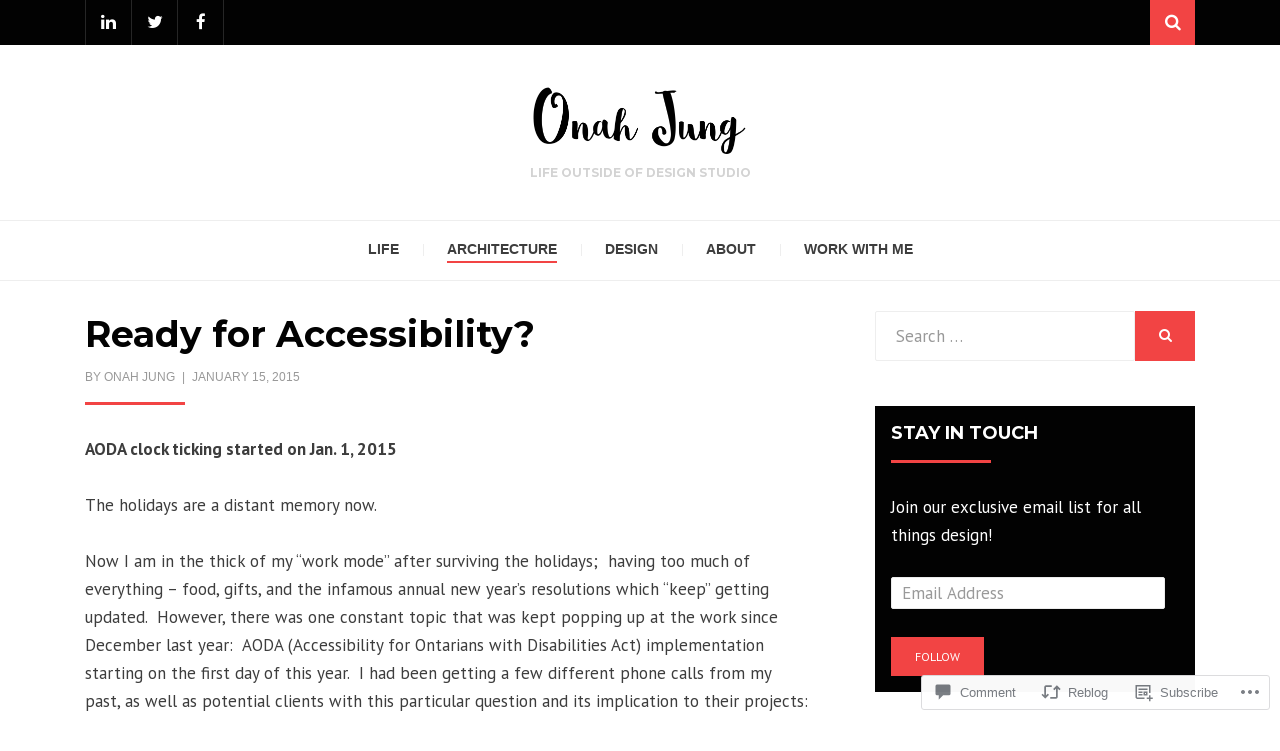

--- FILE ---
content_type: text/html; charset=UTF-8
request_url: https://onahjung.com/2015/01/15/ready-for-accessibility/
body_size: 31877
content:
<!DOCTYPE html>
<html lang="en">
<head>
<meta charset="UTF-8">
<meta name="viewport" content="width=device-width, initial-scale=1.0">
<link rel="profile" href="http://gmpg.org/xfn/11">
<link rel="pingback" href="https://onahjung.com/xmlrpc.php" />

<title>Ready for Accessibility? &#8211; Life Outside of Design Studio</title>
<script type="text/javascript">
  WebFontConfig = {"google":{"families":["Montserrat:b:latin,latin-ext","PT+Sans:r,i,b,bi:latin,latin-ext"]},"api_url":"https:\/\/fonts-api.wp.com\/css"};
  (function() {
    var wf = document.createElement('script');
    wf.src = '/wp-content/plugins/custom-fonts/js/webfont.js';
    wf.type = 'text/javascript';
    wf.async = 'true';
    var s = document.getElementsByTagName('script')[0];
    s.parentNode.insertBefore(wf, s);
	})();
</script><style id="jetpack-custom-fonts-css">.wf-active body{font-family:"PT Sans",sans-serif}.wf-active blockquote{font-family:"PT Sans",sans-serif}.wf-active .dropcap{font-family:"PT Sans",sans-serif}.wf-active h1, .wf-active h2, .wf-active h3, .wf-active h4, .wf-active h5, .wf-active h6{font-family:"Montserrat",sans-serif;font-style:normal;font-weight:700}.wf-active h1{font-style:normal;font-weight:700}.wf-active h2{font-style:normal;font-weight:700}.wf-active h3{font-style:normal;font-weight:700}.wf-active h4{font-style:normal;font-weight:700}.wf-active h5{font-style:normal;font-weight:700}.wf-active h6{font-style:normal;font-weight:700}.wf-active .site-title{font-weight:700;font-style:normal}.wf-active .site-description{font-family:"Montserrat",sans-serif;font-style:normal;font-weight:700}.wf-active .entry-title, .wf-active .page-title, .wf-active .comments-title, .wf-active div#respond .comment-reply-title{font-style:normal;font-weight:700}@media screen and (min-width: 544px){.wf-active body.single .entry-title, .wf-active body.page .entry-title{font-style:normal;font-weight:700}}@media screen and (min-width: 768px){.wf-active body.single .entry-title, .wf-active body.page .entry-title{font-style:normal;font-weight:700}}.wf-active .featured-content-wrapper .entry-title-featured-content{font-style:normal;font-weight:700}@media screen and (min-width: 544px){.wf-active .featured-content-wrapper .entry-title-featured-content{font-style:normal;font-weight:700}}@media screen and (min-width: 768px){.wf-active .featured-content-wrapper .entry-title-featured-content{font-style:normal;font-weight:700}}.wf-active .widget .widget-title{font-family:"Montserrat",sans-serif;font-style:normal;font-weight:700}.wf-active .widget-postlist-arcane .postlist-title{font-family:"Montserrat",sans-serif;font-style:normal;font-weight:700}.wf-active .arcane-postcarousel-wrapper .entry-title-postcarousel{font-family:"Montserrat",sans-serif;font-style:normal;font-weight:700}</style>
<meta name='robots' content='max-image-preview:large' />
<meta name="google-site-verification" content="DX49enhC_s3SMoZcSptRWknLMivenhLsoO0frZTIW1I" />

<!-- Async WordPress.com Remote Login -->
<script id="wpcom_remote_login_js">
var wpcom_remote_login_extra_auth = '';
function wpcom_remote_login_remove_dom_node_id( element_id ) {
	var dom_node = document.getElementById( element_id );
	if ( dom_node ) { dom_node.parentNode.removeChild( dom_node ); }
}
function wpcom_remote_login_remove_dom_node_classes( class_name ) {
	var dom_nodes = document.querySelectorAll( '.' + class_name );
	for ( var i = 0; i < dom_nodes.length; i++ ) {
		dom_nodes[ i ].parentNode.removeChild( dom_nodes[ i ] );
	}
}
function wpcom_remote_login_final_cleanup() {
	wpcom_remote_login_remove_dom_node_classes( "wpcom_remote_login_msg" );
	wpcom_remote_login_remove_dom_node_id( "wpcom_remote_login_key" );
	wpcom_remote_login_remove_dom_node_id( "wpcom_remote_login_validate" );
	wpcom_remote_login_remove_dom_node_id( "wpcom_remote_login_js" );
	wpcom_remote_login_remove_dom_node_id( "wpcom_request_access_iframe" );
	wpcom_remote_login_remove_dom_node_id( "wpcom_request_access_styles" );
}

// Watch for messages back from the remote login
window.addEventListener( "message", function( e ) {
	if ( e.origin === "https://r-login.wordpress.com" ) {
		var data = {};
		try {
			data = JSON.parse( e.data );
		} catch( e ) {
			wpcom_remote_login_final_cleanup();
			return;
		}

		if ( data.msg === 'LOGIN' ) {
			// Clean up the login check iframe
			wpcom_remote_login_remove_dom_node_id( "wpcom_remote_login_key" );

			var id_regex = new RegExp( /^[0-9]+$/ );
			var token_regex = new RegExp( /^.*|.*|.*$/ );
			if (
				token_regex.test( data.token )
				&& id_regex.test( data.wpcomid )
			) {
				// We have everything we need to ask for a login
				var script = document.createElement( "script" );
				script.setAttribute( "id", "wpcom_remote_login_validate" );
				script.src = '/remote-login.php?wpcom_remote_login=validate'
					+ '&wpcomid=' + data.wpcomid
					+ '&token=' + encodeURIComponent( data.token )
					+ '&host=' + window.location.protocol
					+ '//' + window.location.hostname
					+ '&postid=746'
					+ '&is_singular=1';
				document.body.appendChild( script );
			}

			return;
		}

		// Safari ITP, not logged in, so redirect
		if ( data.msg === 'LOGIN-REDIRECT' ) {
			window.location = 'https://wordpress.com/log-in?redirect_to=' + window.location.href;
			return;
		}

		// Safari ITP, storage access failed, remove the request
		if ( data.msg === 'LOGIN-REMOVE' ) {
			var css_zap = 'html { -webkit-transition: margin-top 1s; transition: margin-top 1s; } /* 9001 */ html { margin-top: 0 !important; } * html body { margin-top: 0 !important; } @media screen and ( max-width: 782px ) { html { margin-top: 0 !important; } * html body { margin-top: 0 !important; } }';
			var style_zap = document.createElement( 'style' );
			style_zap.type = 'text/css';
			style_zap.appendChild( document.createTextNode( css_zap ) );
			document.body.appendChild( style_zap );

			var e = document.getElementById( 'wpcom_request_access_iframe' );
			e.parentNode.removeChild( e );

			document.cookie = 'wordpress_com_login_access=denied; path=/; max-age=31536000';

			return;
		}

		// Safari ITP
		if ( data.msg === 'REQUEST_ACCESS' ) {
			console.log( 'request access: safari' );

			// Check ITP iframe enable/disable knob
			if ( wpcom_remote_login_extra_auth !== 'safari_itp_iframe' ) {
				return;
			}

			// If we are in a "private window" there is no ITP.
			var private_window = false;
			try {
				var opendb = window.openDatabase( null, null, null, null );
			} catch( e ) {
				private_window = true;
			}

			if ( private_window ) {
				console.log( 'private window' );
				return;
			}

			var iframe = document.createElement( 'iframe' );
			iframe.id = 'wpcom_request_access_iframe';
			iframe.setAttribute( 'scrolling', 'no' );
			iframe.setAttribute( 'sandbox', 'allow-storage-access-by-user-activation allow-scripts allow-same-origin allow-top-navigation-by-user-activation' );
			iframe.src = 'https://r-login.wordpress.com/remote-login.php?wpcom_remote_login=request_access&origin=' + encodeURIComponent( data.origin ) + '&wpcomid=' + encodeURIComponent( data.wpcomid );

			var css = 'html { -webkit-transition: margin-top 1s; transition: margin-top 1s; } /* 9001 */ html { margin-top: 46px !important; } * html body { margin-top: 46px !important; } @media screen and ( max-width: 660px ) { html { margin-top: 71px !important; } * html body { margin-top: 71px !important; } #wpcom_request_access_iframe { display: block; height: 71px !important; } } #wpcom_request_access_iframe { border: 0px; height: 46px; position: fixed; top: 0; left: 0; width: 100%; min-width: 100%; z-index: 99999; background: #23282d; } ';

			var style = document.createElement( 'style' );
			style.type = 'text/css';
			style.id = 'wpcom_request_access_styles';
			style.appendChild( document.createTextNode( css ) );
			document.body.appendChild( style );

			document.body.appendChild( iframe );
		}

		if ( data.msg === 'DONE' ) {
			wpcom_remote_login_final_cleanup();
		}
	}
}, false );

// Inject the remote login iframe after the page has had a chance to load
// more critical resources
window.addEventListener( "DOMContentLoaded", function( e ) {
	var iframe = document.createElement( "iframe" );
	iframe.style.display = "none";
	iframe.setAttribute( "scrolling", "no" );
	iframe.setAttribute( "id", "wpcom_remote_login_key" );
	iframe.src = "https://r-login.wordpress.com/remote-login.php"
		+ "?wpcom_remote_login=key"
		+ "&origin=aHR0cHM6Ly9vbmFoanVuZy5jb20%3D"
		+ "&wpcomid=41096472"
		+ "&time=" + Math.floor( Date.now() / 1000 );
	document.body.appendChild( iframe );
}, false );
</script>
<link rel='dns-prefetch' href='//stats.wp.com' />
<link rel='dns-prefetch' href='//s0.wp.com' />
<link rel='dns-prefetch' href='//widgets.wp.com' />
<link rel='dns-prefetch' href='//wordpress.com' />
<link rel="alternate" type="application/rss+xml" title="Life Outside of Design Studio &raquo; Feed" href="https://onahjung.com/feed/" />
<link rel="alternate" type="application/rss+xml" title="Life Outside of Design Studio &raquo; Comments Feed" href="https://onahjung.com/comments/feed/" />
<link rel="alternate" type="application/rss+xml" title="Life Outside of Design Studio &raquo; Ready for Accessibility? Comments Feed" href="https://onahjung.com/2015/01/15/ready-for-accessibility/feed/" />
	<script type="text/javascript">
		/* <![CDATA[ */
		function addLoadEvent(func) {
			var oldonload = window.onload;
			if (typeof window.onload != 'function') {
				window.onload = func;
			} else {
				window.onload = function () {
					oldonload();
					func();
				}
			}
		}
		/* ]]> */
	</script>
	<link crossorigin='anonymous' rel='stylesheet' id='all-css-0-1' href='/_static/??-eJxtzEkKgDAMQNELWYNjcSGeRdog1Q7BpHh9UQRBXD74fDhImRQFo0DIinxeXGRYUWg222PgHCEkmz0y7OhnQasosXxUGuYC/o/ebfh+b135FMZKd02th77t1hMpiDR+&cssminify=yes' type='text/css' media='all' />
<style id='wp-emoji-styles-inline-css'>

	img.wp-smiley, img.emoji {
		display: inline !important;
		border: none !important;
		box-shadow: none !important;
		height: 1em !important;
		width: 1em !important;
		margin: 0 0.07em !important;
		vertical-align: -0.1em !important;
		background: none !important;
		padding: 0 !important;
	}
/*# sourceURL=wp-emoji-styles-inline-css */
</style>
<link crossorigin='anonymous' rel='stylesheet' id='all-css-2-1' href='/wp-content/plugins/gutenberg-core/v22.2.0/build/styles/block-library/style.css?m=1764855221i&cssminify=yes' type='text/css' media='all' />
<style id='wp-block-library-inline-css'>
.has-text-align-justify {
	text-align:justify;
}
.has-text-align-justify{text-align:justify;}

/*# sourceURL=wp-block-library-inline-css */
</style><link crossorigin='anonymous' rel='stylesheet' id='all-css-0-2' href='/_static/??-eJytjsENwjAMABeiMbUo8EHMkgTLDaSJZSegbk8lHizQ5+mk08FHhlhLo9JAcudUDLhvGEh5M0rwRnTojhB6yg+wtmYyCLnG15BTUK8rsNYuP+Wi2QF2rLaZlj2r4tWzepn/v/flNl7Op+s0IY7PL7O7Y/0=&cssminify=yes' type='text/css' media='all' />
<link crossorigin='anonymous' rel='stylesheet' id='all-css-2-2' href='/wp-content/plugins/gutenberg-core/v22.2.0/build/styles/block-library/heading/style.css?m=1764855221i&cssminify=yes' type='text/css' media='all' />
<style id='global-styles-inline-css'>
:root{--wp--preset--aspect-ratio--square: 1;--wp--preset--aspect-ratio--4-3: 4/3;--wp--preset--aspect-ratio--3-4: 3/4;--wp--preset--aspect-ratio--3-2: 3/2;--wp--preset--aspect-ratio--2-3: 2/3;--wp--preset--aspect-ratio--16-9: 16/9;--wp--preset--aspect-ratio--9-16: 9/16;--wp--preset--color--black: #000000;--wp--preset--color--cyan-bluish-gray: #abb8c3;--wp--preset--color--white: #ffffff;--wp--preset--color--pale-pink: #f78da7;--wp--preset--color--vivid-red: #cf2e2e;--wp--preset--color--luminous-vivid-orange: #ff6900;--wp--preset--color--luminous-vivid-amber: #fcb900;--wp--preset--color--light-green-cyan: #7bdcb5;--wp--preset--color--vivid-green-cyan: #00d084;--wp--preset--color--pale-cyan-blue: #8ed1fc;--wp--preset--color--vivid-cyan-blue: #0693e3;--wp--preset--color--vivid-purple: #9b51e0;--wp--preset--color--primary: #f24444;--wp--preset--gradient--vivid-cyan-blue-to-vivid-purple: linear-gradient(135deg,rgb(6,147,227) 0%,rgb(155,81,224) 100%);--wp--preset--gradient--light-green-cyan-to-vivid-green-cyan: linear-gradient(135deg,rgb(122,220,180) 0%,rgb(0,208,130) 100%);--wp--preset--gradient--luminous-vivid-amber-to-luminous-vivid-orange: linear-gradient(135deg,rgb(252,185,0) 0%,rgb(255,105,0) 100%);--wp--preset--gradient--luminous-vivid-orange-to-vivid-red: linear-gradient(135deg,rgb(255,105,0) 0%,rgb(207,46,46) 100%);--wp--preset--gradient--very-light-gray-to-cyan-bluish-gray: linear-gradient(135deg,rgb(238,238,238) 0%,rgb(169,184,195) 100%);--wp--preset--gradient--cool-to-warm-spectrum: linear-gradient(135deg,rgb(74,234,220) 0%,rgb(151,120,209) 20%,rgb(207,42,186) 40%,rgb(238,44,130) 60%,rgb(251,105,98) 80%,rgb(254,248,76) 100%);--wp--preset--gradient--blush-light-purple: linear-gradient(135deg,rgb(255,206,236) 0%,rgb(152,150,240) 100%);--wp--preset--gradient--blush-bordeaux: linear-gradient(135deg,rgb(254,205,165) 0%,rgb(254,45,45) 50%,rgb(107,0,62) 100%);--wp--preset--gradient--luminous-dusk: linear-gradient(135deg,rgb(255,203,112) 0%,rgb(199,81,192) 50%,rgb(65,88,208) 100%);--wp--preset--gradient--pale-ocean: linear-gradient(135deg,rgb(255,245,203) 0%,rgb(182,227,212) 50%,rgb(51,167,181) 100%);--wp--preset--gradient--electric-grass: linear-gradient(135deg,rgb(202,248,128) 0%,rgb(113,206,126) 100%);--wp--preset--gradient--midnight: linear-gradient(135deg,rgb(2,3,129) 0%,rgb(40,116,252) 100%);--wp--preset--font-size--small: 13px;--wp--preset--font-size--medium: 20px;--wp--preset--font-size--large: 36px;--wp--preset--font-size--x-large: 42px;--wp--preset--font-family--albert-sans: 'Albert Sans', sans-serif;--wp--preset--font-family--alegreya: Alegreya, serif;--wp--preset--font-family--arvo: Arvo, serif;--wp--preset--font-family--bodoni-moda: 'Bodoni Moda', serif;--wp--preset--font-family--bricolage-grotesque: 'Bricolage Grotesque', sans-serif;--wp--preset--font-family--cabin: Cabin, sans-serif;--wp--preset--font-family--chivo: Chivo, sans-serif;--wp--preset--font-family--commissioner: Commissioner, sans-serif;--wp--preset--font-family--cormorant: Cormorant, serif;--wp--preset--font-family--courier-prime: 'Courier Prime', monospace;--wp--preset--font-family--crimson-pro: 'Crimson Pro', serif;--wp--preset--font-family--dm-mono: 'DM Mono', monospace;--wp--preset--font-family--dm-sans: 'DM Sans', sans-serif;--wp--preset--font-family--dm-serif-display: 'DM Serif Display', serif;--wp--preset--font-family--domine: Domine, serif;--wp--preset--font-family--eb-garamond: 'EB Garamond', serif;--wp--preset--font-family--epilogue: Epilogue, sans-serif;--wp--preset--font-family--fahkwang: Fahkwang, sans-serif;--wp--preset--font-family--figtree: Figtree, sans-serif;--wp--preset--font-family--fira-sans: 'Fira Sans', sans-serif;--wp--preset--font-family--fjalla-one: 'Fjalla One', sans-serif;--wp--preset--font-family--fraunces: Fraunces, serif;--wp--preset--font-family--gabarito: Gabarito, system-ui;--wp--preset--font-family--ibm-plex-mono: 'IBM Plex Mono', monospace;--wp--preset--font-family--ibm-plex-sans: 'IBM Plex Sans', sans-serif;--wp--preset--font-family--ibarra-real-nova: 'Ibarra Real Nova', serif;--wp--preset--font-family--instrument-serif: 'Instrument Serif', serif;--wp--preset--font-family--inter: Inter, sans-serif;--wp--preset--font-family--josefin-sans: 'Josefin Sans', sans-serif;--wp--preset--font-family--jost: Jost, sans-serif;--wp--preset--font-family--libre-baskerville: 'Libre Baskerville', serif;--wp--preset--font-family--libre-franklin: 'Libre Franklin', sans-serif;--wp--preset--font-family--literata: Literata, serif;--wp--preset--font-family--lora: Lora, serif;--wp--preset--font-family--merriweather: Merriweather, serif;--wp--preset--font-family--montserrat: Montserrat, sans-serif;--wp--preset--font-family--newsreader: Newsreader, serif;--wp--preset--font-family--noto-sans-mono: 'Noto Sans Mono', sans-serif;--wp--preset--font-family--nunito: Nunito, sans-serif;--wp--preset--font-family--open-sans: 'Open Sans', sans-serif;--wp--preset--font-family--overpass: Overpass, sans-serif;--wp--preset--font-family--pt-serif: 'PT Serif', serif;--wp--preset--font-family--petrona: Petrona, serif;--wp--preset--font-family--piazzolla: Piazzolla, serif;--wp--preset--font-family--playfair-display: 'Playfair Display', serif;--wp--preset--font-family--plus-jakarta-sans: 'Plus Jakarta Sans', sans-serif;--wp--preset--font-family--poppins: Poppins, sans-serif;--wp--preset--font-family--raleway: Raleway, sans-serif;--wp--preset--font-family--roboto: Roboto, sans-serif;--wp--preset--font-family--roboto-slab: 'Roboto Slab', serif;--wp--preset--font-family--rubik: Rubik, sans-serif;--wp--preset--font-family--rufina: Rufina, serif;--wp--preset--font-family--sora: Sora, sans-serif;--wp--preset--font-family--source-sans-3: 'Source Sans 3', sans-serif;--wp--preset--font-family--source-serif-4: 'Source Serif 4', serif;--wp--preset--font-family--space-mono: 'Space Mono', monospace;--wp--preset--font-family--syne: Syne, sans-serif;--wp--preset--font-family--texturina: Texturina, serif;--wp--preset--font-family--urbanist: Urbanist, sans-serif;--wp--preset--font-family--work-sans: 'Work Sans', sans-serif;--wp--preset--spacing--20: 0.44rem;--wp--preset--spacing--30: 0.67rem;--wp--preset--spacing--40: 1rem;--wp--preset--spacing--50: 1.5rem;--wp--preset--spacing--60: 2.25rem;--wp--preset--spacing--70: 3.38rem;--wp--preset--spacing--80: 5.06rem;--wp--preset--shadow--natural: 6px 6px 9px rgba(0, 0, 0, 0.2);--wp--preset--shadow--deep: 12px 12px 50px rgba(0, 0, 0, 0.4);--wp--preset--shadow--sharp: 6px 6px 0px rgba(0, 0, 0, 0.2);--wp--preset--shadow--outlined: 6px 6px 0px -3px rgb(255, 255, 255), 6px 6px rgb(0, 0, 0);--wp--preset--shadow--crisp: 6px 6px 0px rgb(0, 0, 0);}:where(.is-layout-flex){gap: 0.5em;}:where(.is-layout-grid){gap: 0.5em;}body .is-layout-flex{display: flex;}.is-layout-flex{flex-wrap: wrap;align-items: center;}.is-layout-flex > :is(*, div){margin: 0;}body .is-layout-grid{display: grid;}.is-layout-grid > :is(*, div){margin: 0;}:where(.wp-block-columns.is-layout-flex){gap: 2em;}:where(.wp-block-columns.is-layout-grid){gap: 2em;}:where(.wp-block-post-template.is-layout-flex){gap: 1.25em;}:where(.wp-block-post-template.is-layout-grid){gap: 1.25em;}.has-black-color{color: var(--wp--preset--color--black) !important;}.has-cyan-bluish-gray-color{color: var(--wp--preset--color--cyan-bluish-gray) !important;}.has-white-color{color: var(--wp--preset--color--white) !important;}.has-pale-pink-color{color: var(--wp--preset--color--pale-pink) !important;}.has-vivid-red-color{color: var(--wp--preset--color--vivid-red) !important;}.has-luminous-vivid-orange-color{color: var(--wp--preset--color--luminous-vivid-orange) !important;}.has-luminous-vivid-amber-color{color: var(--wp--preset--color--luminous-vivid-amber) !important;}.has-light-green-cyan-color{color: var(--wp--preset--color--light-green-cyan) !important;}.has-vivid-green-cyan-color{color: var(--wp--preset--color--vivid-green-cyan) !important;}.has-pale-cyan-blue-color{color: var(--wp--preset--color--pale-cyan-blue) !important;}.has-vivid-cyan-blue-color{color: var(--wp--preset--color--vivid-cyan-blue) !important;}.has-vivid-purple-color{color: var(--wp--preset--color--vivid-purple) !important;}.has-black-background-color{background-color: var(--wp--preset--color--black) !important;}.has-cyan-bluish-gray-background-color{background-color: var(--wp--preset--color--cyan-bluish-gray) !important;}.has-white-background-color{background-color: var(--wp--preset--color--white) !important;}.has-pale-pink-background-color{background-color: var(--wp--preset--color--pale-pink) !important;}.has-vivid-red-background-color{background-color: var(--wp--preset--color--vivid-red) !important;}.has-luminous-vivid-orange-background-color{background-color: var(--wp--preset--color--luminous-vivid-orange) !important;}.has-luminous-vivid-amber-background-color{background-color: var(--wp--preset--color--luminous-vivid-amber) !important;}.has-light-green-cyan-background-color{background-color: var(--wp--preset--color--light-green-cyan) !important;}.has-vivid-green-cyan-background-color{background-color: var(--wp--preset--color--vivid-green-cyan) !important;}.has-pale-cyan-blue-background-color{background-color: var(--wp--preset--color--pale-cyan-blue) !important;}.has-vivid-cyan-blue-background-color{background-color: var(--wp--preset--color--vivid-cyan-blue) !important;}.has-vivid-purple-background-color{background-color: var(--wp--preset--color--vivid-purple) !important;}.has-black-border-color{border-color: var(--wp--preset--color--black) !important;}.has-cyan-bluish-gray-border-color{border-color: var(--wp--preset--color--cyan-bluish-gray) !important;}.has-white-border-color{border-color: var(--wp--preset--color--white) !important;}.has-pale-pink-border-color{border-color: var(--wp--preset--color--pale-pink) !important;}.has-vivid-red-border-color{border-color: var(--wp--preset--color--vivid-red) !important;}.has-luminous-vivid-orange-border-color{border-color: var(--wp--preset--color--luminous-vivid-orange) !important;}.has-luminous-vivid-amber-border-color{border-color: var(--wp--preset--color--luminous-vivid-amber) !important;}.has-light-green-cyan-border-color{border-color: var(--wp--preset--color--light-green-cyan) !important;}.has-vivid-green-cyan-border-color{border-color: var(--wp--preset--color--vivid-green-cyan) !important;}.has-pale-cyan-blue-border-color{border-color: var(--wp--preset--color--pale-cyan-blue) !important;}.has-vivid-cyan-blue-border-color{border-color: var(--wp--preset--color--vivid-cyan-blue) !important;}.has-vivid-purple-border-color{border-color: var(--wp--preset--color--vivid-purple) !important;}.has-vivid-cyan-blue-to-vivid-purple-gradient-background{background: var(--wp--preset--gradient--vivid-cyan-blue-to-vivid-purple) !important;}.has-light-green-cyan-to-vivid-green-cyan-gradient-background{background: var(--wp--preset--gradient--light-green-cyan-to-vivid-green-cyan) !important;}.has-luminous-vivid-amber-to-luminous-vivid-orange-gradient-background{background: var(--wp--preset--gradient--luminous-vivid-amber-to-luminous-vivid-orange) !important;}.has-luminous-vivid-orange-to-vivid-red-gradient-background{background: var(--wp--preset--gradient--luminous-vivid-orange-to-vivid-red) !important;}.has-very-light-gray-to-cyan-bluish-gray-gradient-background{background: var(--wp--preset--gradient--very-light-gray-to-cyan-bluish-gray) !important;}.has-cool-to-warm-spectrum-gradient-background{background: var(--wp--preset--gradient--cool-to-warm-spectrum) !important;}.has-blush-light-purple-gradient-background{background: var(--wp--preset--gradient--blush-light-purple) !important;}.has-blush-bordeaux-gradient-background{background: var(--wp--preset--gradient--blush-bordeaux) !important;}.has-luminous-dusk-gradient-background{background: var(--wp--preset--gradient--luminous-dusk) !important;}.has-pale-ocean-gradient-background{background: var(--wp--preset--gradient--pale-ocean) !important;}.has-electric-grass-gradient-background{background: var(--wp--preset--gradient--electric-grass) !important;}.has-midnight-gradient-background{background: var(--wp--preset--gradient--midnight) !important;}.has-small-font-size{font-size: var(--wp--preset--font-size--small) !important;}.has-medium-font-size{font-size: var(--wp--preset--font-size--medium) !important;}.has-large-font-size{font-size: var(--wp--preset--font-size--large) !important;}.has-x-large-font-size{font-size: var(--wp--preset--font-size--x-large) !important;}.has-albert-sans-font-family{font-family: var(--wp--preset--font-family--albert-sans) !important;}.has-alegreya-font-family{font-family: var(--wp--preset--font-family--alegreya) !important;}.has-arvo-font-family{font-family: var(--wp--preset--font-family--arvo) !important;}.has-bodoni-moda-font-family{font-family: var(--wp--preset--font-family--bodoni-moda) !important;}.has-bricolage-grotesque-font-family{font-family: var(--wp--preset--font-family--bricolage-grotesque) !important;}.has-cabin-font-family{font-family: var(--wp--preset--font-family--cabin) !important;}.has-chivo-font-family{font-family: var(--wp--preset--font-family--chivo) !important;}.has-commissioner-font-family{font-family: var(--wp--preset--font-family--commissioner) !important;}.has-cormorant-font-family{font-family: var(--wp--preset--font-family--cormorant) !important;}.has-courier-prime-font-family{font-family: var(--wp--preset--font-family--courier-prime) !important;}.has-crimson-pro-font-family{font-family: var(--wp--preset--font-family--crimson-pro) !important;}.has-dm-mono-font-family{font-family: var(--wp--preset--font-family--dm-mono) !important;}.has-dm-sans-font-family{font-family: var(--wp--preset--font-family--dm-sans) !important;}.has-dm-serif-display-font-family{font-family: var(--wp--preset--font-family--dm-serif-display) !important;}.has-domine-font-family{font-family: var(--wp--preset--font-family--domine) !important;}.has-eb-garamond-font-family{font-family: var(--wp--preset--font-family--eb-garamond) !important;}.has-epilogue-font-family{font-family: var(--wp--preset--font-family--epilogue) !important;}.has-fahkwang-font-family{font-family: var(--wp--preset--font-family--fahkwang) !important;}.has-figtree-font-family{font-family: var(--wp--preset--font-family--figtree) !important;}.has-fira-sans-font-family{font-family: var(--wp--preset--font-family--fira-sans) !important;}.has-fjalla-one-font-family{font-family: var(--wp--preset--font-family--fjalla-one) !important;}.has-fraunces-font-family{font-family: var(--wp--preset--font-family--fraunces) !important;}.has-gabarito-font-family{font-family: var(--wp--preset--font-family--gabarito) !important;}.has-ibm-plex-mono-font-family{font-family: var(--wp--preset--font-family--ibm-plex-mono) !important;}.has-ibm-plex-sans-font-family{font-family: var(--wp--preset--font-family--ibm-plex-sans) !important;}.has-ibarra-real-nova-font-family{font-family: var(--wp--preset--font-family--ibarra-real-nova) !important;}.has-instrument-serif-font-family{font-family: var(--wp--preset--font-family--instrument-serif) !important;}.has-inter-font-family{font-family: var(--wp--preset--font-family--inter) !important;}.has-josefin-sans-font-family{font-family: var(--wp--preset--font-family--josefin-sans) !important;}.has-jost-font-family{font-family: var(--wp--preset--font-family--jost) !important;}.has-libre-baskerville-font-family{font-family: var(--wp--preset--font-family--libre-baskerville) !important;}.has-libre-franklin-font-family{font-family: var(--wp--preset--font-family--libre-franklin) !important;}.has-literata-font-family{font-family: var(--wp--preset--font-family--literata) !important;}.has-lora-font-family{font-family: var(--wp--preset--font-family--lora) !important;}.has-merriweather-font-family{font-family: var(--wp--preset--font-family--merriweather) !important;}.has-montserrat-font-family{font-family: var(--wp--preset--font-family--montserrat) !important;}.has-newsreader-font-family{font-family: var(--wp--preset--font-family--newsreader) !important;}.has-noto-sans-mono-font-family{font-family: var(--wp--preset--font-family--noto-sans-mono) !important;}.has-nunito-font-family{font-family: var(--wp--preset--font-family--nunito) !important;}.has-open-sans-font-family{font-family: var(--wp--preset--font-family--open-sans) !important;}.has-overpass-font-family{font-family: var(--wp--preset--font-family--overpass) !important;}.has-pt-serif-font-family{font-family: var(--wp--preset--font-family--pt-serif) !important;}.has-petrona-font-family{font-family: var(--wp--preset--font-family--petrona) !important;}.has-piazzolla-font-family{font-family: var(--wp--preset--font-family--piazzolla) !important;}.has-playfair-display-font-family{font-family: var(--wp--preset--font-family--playfair-display) !important;}.has-plus-jakarta-sans-font-family{font-family: var(--wp--preset--font-family--plus-jakarta-sans) !important;}.has-poppins-font-family{font-family: var(--wp--preset--font-family--poppins) !important;}.has-raleway-font-family{font-family: var(--wp--preset--font-family--raleway) !important;}.has-roboto-font-family{font-family: var(--wp--preset--font-family--roboto) !important;}.has-roboto-slab-font-family{font-family: var(--wp--preset--font-family--roboto-slab) !important;}.has-rubik-font-family{font-family: var(--wp--preset--font-family--rubik) !important;}.has-rufina-font-family{font-family: var(--wp--preset--font-family--rufina) !important;}.has-sora-font-family{font-family: var(--wp--preset--font-family--sora) !important;}.has-source-sans-3-font-family{font-family: var(--wp--preset--font-family--source-sans-3) !important;}.has-source-serif-4-font-family{font-family: var(--wp--preset--font-family--source-serif-4) !important;}.has-space-mono-font-family{font-family: var(--wp--preset--font-family--space-mono) !important;}.has-syne-font-family{font-family: var(--wp--preset--font-family--syne) !important;}.has-texturina-font-family{font-family: var(--wp--preset--font-family--texturina) !important;}.has-urbanist-font-family{font-family: var(--wp--preset--font-family--urbanist) !important;}.has-work-sans-font-family{font-family: var(--wp--preset--font-family--work-sans) !important;}
/*# sourceURL=global-styles-inline-css */
</style>

<style id='classic-theme-styles-inline-css'>
/*! This file is auto-generated */
.wp-block-button__link{color:#fff;background-color:#32373c;border-radius:9999px;box-shadow:none;text-decoration:none;padding:calc(.667em + 2px) calc(1.333em + 2px);font-size:1.125em}.wp-block-file__button{background:#32373c;color:#fff;text-decoration:none}
/*# sourceURL=/wp-includes/css/classic-themes.min.css */
</style>
<link crossorigin='anonymous' rel='stylesheet' id='all-css-4-1' href='/_static/??-eJyVUUFuAjEM/FCDqYpKOVQ8BTmJ1c0SJ1HsgPr7GnXhgKoKLpZnMuOMbDg3F2pRKgo8XMvjKxWBUDsZzw0VTMEUE1ImNtkqiLzA37ZzM4/zvnUScVY5DXY6mVH+882kDcNxwSCjANc4Mon1XkJPTVMtN+TJ2Tvme/zkHwt1OFGJtQMOrYyqKdzEQtjDBH6kHMGmKBa9knNbulWYRjk6xlRcw+9cMT4SxKjffT2V6OoC6WHJdaLubc1GXu4j9/iSZc+fr9v39dvuY7vezD+GXL7A&cssminify=yes' type='text/css' media='all' />
<link rel='stylesheet' id='verbum-gutenberg-css-css' href='https://widgets.wp.com/verbum-block-editor/block-editor.css?ver=1738686361' media='all' />
<link crossorigin='anonymous' rel='stylesheet' id='all-css-6-1' href='/_static/??-eJyVkMEOwjAMQ3+I0k1ocEJ8S1ZlJdA0VZtp4u8pQ4IBEoKb7fj5EDsl4yQqRrU8mhRGT7FYJ8w1MoHOWF15S9Y1WVmyUZQqXR7iflhs6hG5LqSMTCNbyA4izoO9iBbNkP5ghtowMGERxj8wiMSgvxJFL+Gzu3hOxj6Ir9LP60/7DfIoJogDJYkvxgwBKN/QA+/b7abpml3bdqcrBQuZzQ==&cssminify=yes' type='text/css' media='all' />
<style id='jetpack-global-styles-frontend-style-inline-css'>
:root { --font-headings: unset; --font-base: unset; --font-headings-default: -apple-system,BlinkMacSystemFont,"Segoe UI",Roboto,Oxygen-Sans,Ubuntu,Cantarell,"Helvetica Neue",sans-serif; --font-base-default: -apple-system,BlinkMacSystemFont,"Segoe UI",Roboto,Oxygen-Sans,Ubuntu,Cantarell,"Helvetica Neue",sans-serif;}
/*# sourceURL=jetpack-global-styles-frontend-style-inline-css */
</style>
<link crossorigin='anonymous' rel='stylesheet' id='all-css-8-1' href='/_static/??-eJyNjcsKAjEMRX/IGtQZBxfip0hMS9sxTYppGfx7H7gRN+7ugcs5sFRHKi1Ig9Jd5R6zGMyhVaTrh8G6QFHfORhYwlvw6P39PbPENZmt4G/ROQuBKWVkxxrVvuBH1lIoz2waILJekF+HUzlupnG3nQ77YZwfuRJIaQ==&cssminify=yes' type='text/css' media='all' />
<script type="text/javascript" id="jetpack_related-posts-js-extra">
/* <![CDATA[ */
var related_posts_js_options = {"post_heading":"h4"};
//# sourceURL=jetpack_related-posts-js-extra
/* ]]> */
</script>
<script type="text/javascript" id="wpcom-actionbar-placeholder-js-extra">
/* <![CDATA[ */
var actionbardata = {"siteID":"41096472","postID":"746","siteURL":"https://onahjung.com","xhrURL":"https://onahjung.com/wp-admin/admin-ajax.php","nonce":"a1fa0fa1af","isLoggedIn":"","statusMessage":"","subsEmailDefault":"instantly","proxyScriptUrl":"https://s0.wp.com/wp-content/js/wpcom-proxy-request.js?m=1513050504i&amp;ver=20211021","shortlink":"https://wp.me/p2Mr4k-c2","i18n":{"followedText":"New posts from this site will now appear in your \u003Ca href=\"https://wordpress.com/reader\"\u003EReader\u003C/a\u003E","foldBar":"Collapse this bar","unfoldBar":"Expand this bar","shortLinkCopied":"Shortlink copied to clipboard."}};
//# sourceURL=wpcom-actionbar-placeholder-js-extra
/* ]]> */
</script>
<script type="text/javascript" id="jetpack-mu-wpcom-settings-js-before">
/* <![CDATA[ */
var JETPACK_MU_WPCOM_SETTINGS = {"assetsUrl":"https://s0.wp.com/wp-content/mu-plugins/jetpack-mu-wpcom-plugin/sun/jetpack_vendor/automattic/jetpack-mu-wpcom/src/build/"};
//# sourceURL=jetpack-mu-wpcom-settings-js-before
/* ]]> */
</script>
<script crossorigin='anonymous' type='text/javascript'  src='/_static/??-eJx1jcEOwiAQRH9IunJo2ovxU0yFTQPCguyS2r8XE0zqwdNkMi9vYMvKJBIkgVhVDnV1xOBR8mIevQNXgpsjA/fqgoWCYRG0KicW/m1DdDR4PsHB6xsTROWSXvt3a7JQLfJn9M+KZe9xFPyFVHRraacdvsaLnsbxrPU0z/4NC+ROAA=='></script>
<script type="text/javascript" id="rlt-proxy-js-after">
/* <![CDATA[ */
	rltInitialize( {"token":null,"iframeOrigins":["https:\/\/widgets.wp.com"]} );
//# sourceURL=rlt-proxy-js-after
/* ]]> */
</script>
<link rel="EditURI" type="application/rsd+xml" title="RSD" href="https://onahjung.wordpress.com/xmlrpc.php?rsd" />
<meta name="generator" content="WordPress.com" />
<link rel="canonical" href="https://onahjung.com/2015/01/15/ready-for-accessibility/" />
<link rel='shortlink' href='https://wp.me/p2Mr4k-c2' />
<link rel="alternate" type="application/json+oembed" href="https://public-api.wordpress.com/oembed/?format=json&amp;url=https%3A%2F%2Fonahjung.com%2F2015%2F01%2F15%2Fready-for-accessibility%2F&amp;for=wpcom-auto-discovery" /><link rel="alternate" type="application/xml+oembed" href="https://public-api.wordpress.com/oembed/?format=xml&amp;url=https%3A%2F%2Fonahjung.com%2F2015%2F01%2F15%2Fready-for-accessibility%2F&amp;for=wpcom-auto-discovery" />
<!-- Jetpack Open Graph Tags -->
<meta property="og:type" content="article" />
<meta property="og:title" content="Ready for Accessibility?" />
<meta property="og:url" content="https://onahjung.com/2015/01/15/ready-for-accessibility/" />
<meta property="og:description" content="AODA clock ticking started on Jan. 1, 2015 The holidays are a distant memory now. Now I am in the thick of my “work mode” after surviving the holidays;  having too much of everything &#8211; food, …" />
<meta property="article:published_time" content="2015-01-15T22:46:56+00:00" />
<meta property="article:modified_time" content="2026-01-03T22:18:21+00:00" />
<meta property="og:site_name" content="Life Outside of Design Studio" />
<meta property="og:image" content="https://i0.wp.com/onahjung.com/wp-content/uploads/2015/01/aoda-accessibility.jpg?fit=1200%2C800&#038;ssl=1" />
<meta property="og:image:width" content="1200" />
<meta property="og:image:height" content="800" />
<meta property="og:image:alt" content="" />
<meta property="og:locale" content="en_US" />
<meta property="article:publisher" content="https://www.facebook.com/WordPresscom" />
<meta name="twitter:creator" content="@onahjung" />
<meta name="twitter:site" content="@onahjung" />
<meta name="twitter:text:title" content="Ready for Accessibility?" />
<meta name="twitter:image" content="https://i0.wp.com/onahjung.com/wp-content/uploads/2015/01/aoda-accessibility.jpg?fit=1200%2C800&#038;ssl=1&#038;w=640" />
<meta name="twitter:card" content="summary_large_image" />

<!-- End Jetpack Open Graph Tags -->
<link rel='openid.server' href='https://onahjung.com/?openidserver=1' />
<link rel='openid.delegate' href='https://onahjung.com/' />
<link rel="search" type="application/opensearchdescription+xml" href="https://onahjung.com/osd.xml" title="Life Outside of Design Studio" />
<link rel="search" type="application/opensearchdescription+xml" href="https://s1.wp.com/opensearch.xml" title="WordPress.com" />
		<style type="text/css">
			.recentcomments a {
				display: inline !important;
				padding: 0 !important;
				margin: 0 !important;
			}

			table.recentcommentsavatartop img.avatar, table.recentcommentsavatarend img.avatar {
				border: 0px;
				margin: 0;
			}

			table.recentcommentsavatartop a, table.recentcommentsavatarend a {
				border: 0px !important;
				background-color: transparent !important;
			}

			td.recentcommentsavatarend, td.recentcommentsavatartop {
				padding: 0px 0px 1px 0px;
				margin: 0px;
			}

			td.recentcommentstextend {
				border: none !important;
				padding: 0px 0px 2px 10px;
			}

			.rtl td.recentcommentstextend {
				padding: 0px 10px 2px 0px;
			}

			td.recentcommentstexttop {
				border: none;
				padding: 0px 0px 0px 10px;
			}

			.rtl td.recentcommentstexttop {
				padding: 0px 10px 0px 0px;
			}
		</style>
		<meta name="description" content="AODA clock ticking started on Jan. 1, 2015 The holidays are a distant memory now. Now I am in the thick of my “work mode” after surviving the holidays;  having too much of everything - food, gifts, and the infamous annual new year’s resolutions which “keep” getting updated.  However, there was one constant topic that&hellip;" />

	
	<link rel="icon" href="https://onahjung.com/wp-content/uploads/2020/06/image-1.jpg?w=32" sizes="32x32" />
<link rel="icon" href="https://onahjung.com/wp-content/uploads/2020/06/image-1.jpg?w=192" sizes="192x192" />
<link rel="apple-touch-icon" href="https://onahjung.com/wp-content/uploads/2020/06/image-1.jpg?w=180" />
<meta name="msapplication-TileImage" content="https://onahjung.com/wp-content/uploads/2020/06/image-1.jpg?w=270" />
			<link rel="stylesheet" id="custom-css-css" type="text/css" href="https://s0.wp.com/?custom-css=1&#038;csblog=2Mr4k&#038;cscache=6&#038;csrev=69" />
			<!-- Jetpack Google Analytics -->
			<script type='text/javascript'>
				var _gaq = _gaq || [];
				_gaq.push(['_setAccount', 'UA-153610416-2']);
_gaq.push(['_trackPageview']);
				(function() {
					var ga = document.createElement('script'); ga.type = 'text/javascript'; ga.async = true;
					ga.src = ('https:' === document.location.protocol ? 'https://ssl' : 'http://www') + '.google-analytics.com/ga.js';
					var s = document.getElementsByTagName('script')[0]; s.parentNode.insertBefore(ga, s);
				})();
			</script>
			<!-- End Jetpack Google Analytics -->
<link crossorigin='anonymous' rel='stylesheet' id='all-css-0-3' href='/_static/??-eJyVjksOwjAMRC9EaoWPgAXiKKh1rMptfqodIm5PUNnAClajNxo9DdRsMEWlqBCKyb6MHAUm0tzj/GaQEuHGEWEo7F3DQXDhrJza9oO6wLFDkQ38LA7JFU8Cld1I2jItLi8kYnISNWsNog9Pf5rXyz7h/PUS7kz1JbuGiz0edueT3dvt9ATMpGYh&cssminify=yes' type='text/css' media='all' />
</head>
<body class="wp-singular post-template-default single single-post postid-746 single-format-standard wp-custom-logo wp-embed-responsive wp-theme-premiumarcane jps-theme-premium/arcane customizer-styles-applied group-blog has-site-branding has-wide-theme-style has-alternate-featured-image has-right-sidebar has-excerpt has-sticky-menu jetpack-reblog-enabled has-site-logo" itemscope="itemscope" itemtype="http://schema.org/WebPage">
<div id="page" class="site-wrapper site">

		<section class="site-bar">
		<div class="container">
			<div class="row">
				<div class="col-social-menu col-xs-9 col-sm-10 col-md-10 col-lg-10 col-xl-10">
					<div class="site-social-menu"><ul id="menu-social-links" class="social-menu"><li id="menu-item-7005" class="menu-item menu-item-type-custom menu-item-object-custom menu-item-7005"><a href="https://www.linkedin.com/in/onahjung/"><span class="screen-reader-text">LinkedIn</span></a></li>
<li id="menu-item-846" class="menu-item menu-item-type-custom menu-item-object-custom menu-item-846"><a href="https://twitter.com/Onah_Jung"><span class="screen-reader-text">Twitter</span></a></li>
<li id="menu-item-845" class="menu-item menu-item-type-custom menu-item-object-custom menu-item-845"><a target="_blank" rel="noopener" href="https://www.facebook.com/onah.jung"><span class="screen-reader-text">Facebook</span></a></li>
</ul></div>				</div><!-- .col-* -->
				<div class="col-search col-xs-3 col-sm-2 col-md-2 col-lg-2 col-xl-2">
					<div class="search-control-wrapper">
						<a href="#" title="Search" class="search-control">
							<span class="screen-reader-text">Search</span>
						</a>
					</div><!-- .site-sub-navigation -->
				</div><!-- .col-* -->
			</div><!-- .row -->
		</div><!-- .container -->
	</section><!-- .site-bar -->

	<header id="masthead" class="site-header" role="banner" itemscope="itemscope" itemtype="http://schema.org/WPHeader">
		<div class="container">
			<div class="row">
				<div class="col-xl-12">

					<div class="site-header-inside">

						<div class="site-branding-wrapper">
							<div class="site-logo-wrapper"><a href="https://onahjung.com/" class="site-logo-link" rel="home" itemprop="url"><img width="432" height="140" src="https://onahjung.com/wp-content/uploads/2016/05/logo-031.png?w=432" class="site-logo attachment-arcane-site-logo" alt="" decoding="async" data-size="arcane-site-logo" itemprop="logo" srcset="https://onahjung.com/wp-content/uploads/2016/05/logo-031.png?w=432 432w, https://onahjung.com/wp-content/uploads/2016/05/logo-031.png?w=864 864w, https://onahjung.com/wp-content/uploads/2016/05/logo-031.png?w=150 150w, https://onahjung.com/wp-content/uploads/2016/05/logo-031.png?w=300 300w, https://onahjung.com/wp-content/uploads/2016/05/logo-031.png?w=768 768w" sizes="(max-width: 432px) 100vw, 432px" data-attachment-id="957" data-permalink="https://onahjung.com/logo-03-2/" data-orig-file="https://onahjung.com/wp-content/uploads/2016/05/logo-031.png" data-orig-size="2279,738" data-comments-opened="1" data-image-meta="{&quot;aperture&quot;:&quot;0&quot;,&quot;credit&quot;:&quot;&quot;,&quot;camera&quot;:&quot;&quot;,&quot;caption&quot;:&quot;&quot;,&quot;created_timestamp&quot;:&quot;0&quot;,&quot;copyright&quot;:&quot;&quot;,&quot;focal_length&quot;:&quot;0&quot;,&quot;iso&quot;:&quot;0&quot;,&quot;shutter_speed&quot;:&quot;0&quot;,&quot;title&quot;:&quot;&quot;,&quot;orientation&quot;:&quot;0&quot;}" data-image-title="LOGO&amp;#8212;03" data-image-description="" data-image-caption="" data-medium-file="https://onahjung.com/wp-content/uploads/2016/05/logo-031.png?w=300" data-large-file="https://onahjung.com/wp-content/uploads/2016/05/logo-031.png?w=730" /></a></div>
							<div class="site-branding">
								<h2 class="site-title" itemprop="headline"><a href="https://onahjung.com/" title="Life Outside of Design Studio" rel="home">Life Outside of Design Studio</a></h2>
								<h3 class="site-description" itemprop="description"></h3>
							</div>
						</div><!-- .site-branding-wrapper -->

						<div class="toggle-menu-wrapper">
							<a href="#main-navigation-responsive" title="Menu" class="toggle-menu-control">
								<span class="screen-reader-text">Menu</span>
							</a>
						</div>

					</div><!-- .site-header-inside -->

				</div><!-- .col-xl-12 -->
			</div><!-- .row -->
		</div><!-- .container -->
	</header><!-- #masthead -->

	<nav id="site-navigation" class="main-navigation" role="navigation" itemscope="itemscope" itemtype="http://schema.org/SiteNavigationElement">
		<div class="container">
			<div class="row">
				<div class="col-xl-12">

					<div class="main-navigation-inside">

						<a class="skip-link screen-reader-text" href="#content">Skip to content</a>

						<div class="site-primary-menu"><ul id="menu-menu-1" class="primary-menu sf-menu"><li id="menu-item-11351" class="menu-item menu-item-type-taxonomy menu-item-object-category menu-item-11351"><a href="https://onahjung.com/category/life/">Life</a></li>
<li id="menu-item-11352" class="menu-item menu-item-type-taxonomy menu-item-object-category current-post-ancestor current-menu-parent current-post-parent menu-item-11352"><a href="https://onahjung.com/category/architecture/">Architecture</a></li>
<li id="menu-item-11350" class="menu-item menu-item-type-taxonomy menu-item-object-category menu-item-11350"><a href="https://onahjung.com/category/design/">Design</a></li>
<li id="menu-item-432" class="menu-item menu-item-type-post_type menu-item-object-page menu-item-432"><a href="https://onahjung.com/about-me/">About</a></li>
<li id="menu-item-11367" class="menu-item menu-item-type-post_type menu-item-object-page menu-item-11367"><a href="https://onahjung.com/work-with-me/">Work with Me</a></li>
</ul></div>
					</div><!-- .main-navigation-inside -->

				</div><!-- .col-xl-12 -->
			</div><!-- .row -->
		</div><!-- .container -->
	</nav><!-- .main-navigation -->

	

	<div id="content" class="site-content">

	<div class="container">
		<div class="row">

			<div id="primary" class="content-area col-xs-12 col-sm-12 col-md-12 col-lg-8 col-xl-8">
				<main id="main" class="site-main" role="main" itemprop="mainContentOfPage" itemscope="itemscope" itemtype="http://schema.org/Blog">

				
					
<article id="post-746" class="post-746 post type-post status-publish format-standard has-post-thumbnail hentry category-architecture tag-accessibility tag-accessibility-for-ontarians-with-disabilities-act tag-accessible-province-by-2015 tag-aoda tag-barrier-free-washrooms tag-building-code tag-ontario tag-public-buildings tag-toronto" itemscope="itemscope" itemtype="http://schema.org/BlogPosting" itemprop="blogPost">

	<div class="entry-header-wrapper">
		<header class="entry-header">
			<h1 class="entry-title" itemprop="headline">Ready for Accessibility?</h1>		</header><!-- .entry-header -->

		<div class="entry-meta entry-meta-header-after">
			<ul>
				<li><span class="byline"> by <span class="author vcard"><a class="url fn n" href="https://onahjung.com/author/onahjung/">Onah Jung</a></span></span></li>
				<li><span class="posted-on"><span class="screen-reader-text">Posted on</span><a href="https://onahjung.com/2015/01/15/ready-for-accessibility/" rel="bookmark"> <time class="entry-date published" datetime="2015-01-15T17:46:56-05:00">January 15, 2015</time><time class="updated" datetime="2026-01-03T17:18:21-05:00">January 3, 2026</time></a></span></li>
							</ul>
		</div><!-- .entry-meta -->
	</div><!-- .entry-header-wrapper -->

	<div class="entry-content" itemprop="text">
		<p><b>AODA clock ticking started on Jan. 1, 2015</b></p>
<p>The holidays are a distant memory now.</p>
<p>Now I am in the thick of my “work mode” after surviving the holidays;  having too much of everything &#8211; food, gifts, and the infamous annual new year’s resolutions which “keep” getting updated.  However, there was one constant topic that was kept popping up at the work since December last year:  AODA (Accessibility for Ontarians with Disabilities Act) implementation starting on the first day of this year.  I had been getting a few different phone calls from my  past, as well as potential clients with this particular question and its implication to their projects:  What is AODA?  Of course, the question always follows with <i>“do I need to consider this AODA thing for my project?”  </i><span id="more-746"></span></p>
<p><b>“Value” conversation</b></p>
<p>One particular phone call I received from a potential client (medical doctor) who wanted to  upgrade his existing office space stood out.   He learned of the AODA requirements from his colleagues, and he wanted to make sure that he met the requirements for the renovation of his office space.  I suspect the prominent <i>January 1, 2015 date</i> pushed him to start planning for the project in more concrete ways, including making phone calls to architects.  It was a great moment to advise him on the “value” of an architecture service,  and how hiring an architect for the project not only provides  a unique design, but also to meet the absolute must regulations such as building code which encompass the accessibility requirements.</p>
<p><b>Ontario Building Code and AODA</b></p>
<p>The older version of AODA, 2005 contains requirements for businesses in Ontario to follow the accessibility guidelines. The Act applied only to “large” businesses (50+ employees), however the new January 1, 2015 version requires all businesses including small businesses(1-49 employees)  to develop accessibility policies to their office space.</p>
<p>AODA is like the Ontario Building Code, which all of us in construction industry to follow, but with the focus on the accessibility components. For example, it will require that new or substantially renovated building structures to include features such as visual fire alarms.  The one difference to new changes in 2015 is that the Act is enforced more stringently then the previous one.</p>
<p>Recently, there were also updates to Ontario Building Code, and it is the only logical step in updating the AODA with more stringent requirements reflecting the building code updates.   The one thing to note from the new building code amendments is that it still does not require  buildings to be “fully” accessible, and do not apply  to buildings where no major renovations are underway.  For instance, the  amended code includes the number of measures to improve access such as  <i>power door operators at entrances</i>, <i>barrier-free washrooms</i>, and <i>common rooms in multiunit residential buildings.  </i>Another example could be more accessible/ adoptable seating spaces in public assembly buildings like<i> theatres</i>,<i> lecture halls</i>, and <i>churches</i>.  New public <i>pools</i> and <i>spas</i> would need to be also barrier-free.</p>
<p>However, the same accessibility requirements do not apply to <i>single family houses</i>, except minor instances such as adding the visual components to smoke alarms for the hearing impaired.</p>
<p><b>Accessible Province by 2015</b></p>
<p>One added benefit to AODA  and its updates not only helps with communities with various disabilities, but it also  prepares for aging population in Ontario, which is critical issue for the society as a whole as more people live longer.  Greater accessibility benefits ALL Ontarians, strengthening our communities as well as our economy; increased accessibility in employment, retail and public spaces can help create significant economic benefits for Ontario.</p>
<p>After the lengthy conversation about the AODA with my potential client, and advising him on the proposed designs for the project, it was evident that the client was satisfied in the design directives I proposed.  However, he was not so “satisfied” once we started talking about the fee I quoted for the architecture design services.  So much for the “value” conversation I had earlier….</p>
<div id="jp-post-flair" class="sharedaddy sd-like-enabled sd-sharing-enabled"><div class="sharedaddy sd-sharing-enabled"><div class="robots-nocontent sd-block sd-social sd-social-icon sd-sharing"><h3 class="sd-title">Share this</h3><div class="sd-content"><ul><li class="share-facebook"><a rel="nofollow noopener noreferrer"
				data-shared="sharing-facebook-746"
				class="share-facebook sd-button share-icon no-text"
				href="https://onahjung.com/2015/01/15/ready-for-accessibility/?share=facebook"
				target="_blank"
				aria-labelledby="sharing-facebook-746"
				>
				<span id="sharing-facebook-746" hidden>Click to share on Facebook (Opens in new window)</span>
				<span>Facebook</span>
			</a></li><li class="share-linkedin"><a rel="nofollow noopener noreferrer"
				data-shared="sharing-linkedin-746"
				class="share-linkedin sd-button share-icon no-text"
				href="https://onahjung.com/2015/01/15/ready-for-accessibility/?share=linkedin"
				target="_blank"
				aria-labelledby="sharing-linkedin-746"
				>
				<span id="sharing-linkedin-746" hidden>Click to share on LinkedIn (Opens in new window)</span>
				<span>LinkedIn</span>
			</a></li><li class="share-pinterest"><a rel="nofollow noopener noreferrer"
				data-shared="sharing-pinterest-746"
				class="share-pinterest sd-button share-icon no-text"
				href="https://onahjung.com/2015/01/15/ready-for-accessibility/?share=pinterest"
				target="_blank"
				aria-labelledby="sharing-pinterest-746"
				>
				<span id="sharing-pinterest-746" hidden>Click to share on Pinterest (Opens in new window)</span>
				<span>Pinterest</span>
			</a></li><li class="share-twitter"><a rel="nofollow noopener noreferrer"
				data-shared="sharing-twitter-746"
				class="share-twitter sd-button share-icon no-text"
				href="https://onahjung.com/2015/01/15/ready-for-accessibility/?share=twitter"
				target="_blank"
				aria-labelledby="sharing-twitter-746"
				>
				<span id="sharing-twitter-746" hidden>Click to share on X (Opens in new window)</span>
				<span>X</span>
			</a></li><li class="share-email"><a rel="nofollow noopener noreferrer"
				data-shared="sharing-email-746"
				class="share-email sd-button share-icon no-text"
				href="mailto:?subject=%5BShared%20Post%5D%20Ready%20for%20Accessibility%3F&#038;body=https%3A%2F%2Fonahjung.com%2F2015%2F01%2F15%2Fready-for-accessibility%2F&#038;share=email"
				target="_blank"
				aria-labelledby="sharing-email-746"
				data-email-share-error-title="Do you have email set up?" data-email-share-error-text="If you&#039;re having problems sharing via email, you might not have email set up for your browser. You may need to create a new email yourself." data-email-share-nonce="d5fec0bafa" data-email-share-track-url="https://onahjung.com/2015/01/15/ready-for-accessibility/?share=email">
				<span id="sharing-email-746" hidden>Click to email a link to a friend (Opens in new window)</span>
				<span>Email</span>
			</a></li><li class="share-reddit"><a rel="nofollow noopener noreferrer"
				data-shared="sharing-reddit-746"
				class="share-reddit sd-button share-icon no-text"
				href="https://onahjung.com/2015/01/15/ready-for-accessibility/?share=reddit"
				target="_blank"
				aria-labelledby="sharing-reddit-746"
				>
				<span id="sharing-reddit-746" hidden>Click to share on Reddit (Opens in new window)</span>
				<span>Reddit</span>
			</a></li><li class="share-tumblr"><a rel="nofollow noopener noreferrer"
				data-shared="sharing-tumblr-746"
				class="share-tumblr sd-button share-icon no-text"
				href="https://onahjung.com/2015/01/15/ready-for-accessibility/?share=tumblr"
				target="_blank"
				aria-labelledby="sharing-tumblr-746"
				>
				<span id="sharing-tumblr-746" hidden>Click to share on Tumblr (Opens in new window)</span>
				<span>Tumblr</span>
			</a></li><li class="share-end"></li></ul></div></div></div><div class='sharedaddy sd-block sd-like jetpack-likes-widget-wrapper jetpack-likes-widget-unloaded' id='like-post-wrapper-41096472-746-69633756af5e0' data-src='//widgets.wp.com/likes/index.html?ver=20260111#blog_id=41096472&amp;post_id=746&amp;origin=onahjung.wordpress.com&amp;obj_id=41096472-746-69633756af5e0&amp;domain=onahjung.com' data-name='like-post-frame-41096472-746-69633756af5e0' data-title='Like or Reblog'><div class='likes-widget-placeholder post-likes-widget-placeholder' style='height: 55px;'><span class='button'><span>Like</span></span> <span class='loading'>Loading...</span></div><span class='sd-text-color'></span><a class='sd-link-color'></a></div>
<div id='jp-relatedposts' class='jp-relatedposts' >
	<h3 class="jp-relatedposts-headline"><em>Related</em></h3>
</div></div>			</div><!-- .entry-content -->

	<footer class="entry-meta entry-meta-footer">
		<span class="cat-links">Posted in <a href="https://onahjung.com/category/architecture/" rel="category tag">Architecture</a></span><span class="tags-links">Tagged <a href="https://onahjung.com/tag/accessibility/" rel="tag">accessibility</a>, <a href="https://onahjung.com/tag/accessibility-for-ontarians-with-disabilities-act/" rel="tag">Accessibility for Ontarians with Disabilities Act</a>, <a href="https://onahjung.com/tag/accessible-province-by-2015/" rel="tag">accessible province by 2015</a>, <a href="https://onahjung.com/tag/aoda/" rel="tag">AODA</a>, <a href="https://onahjung.com/tag/barrier-free-washrooms/" rel="tag">barrier-free washrooms</a>, <a href="https://onahjung.com/tag/building-code/" rel="tag">building code</a>, <a href="https://onahjung.com/tag/ontario/" rel="tag">Ontario</a>, <a href="https://onahjung.com/tag/public-buildings/" rel="tag">public buildings</a>, <a href="https://onahjung.com/tag/toronto/" rel="tag">Toronto</a></span>	</footer><!-- .entry-meta -->

</article><!-- #post-## -->

					
					
	<nav class="navigation post-navigation" aria-label="Posts">
		<h2 class="screen-reader-text">Post navigation</h2>
		<div class="nav-links"><div class="nav-previous"><a href="https://onahjung.com/2015/01/05/hello-2015/" rel="prev"><span class="meta-nav">Prev</span> <span class="post-title">Hello 2015!</span></a></div><div class="nav-next"><a href="https://onahjung.com/2015/03/19/how-to-wear-head-to-toe-design/" rel="next"><span class="meta-nav">Next</span> <span class="post-title">How to wear head to toe design?</span></a></div></div>
	</nav>
					
<div id="comments" class="comments-area">

	
	
	
		<div id="respond" class="comment-respond">
		<h3 id="reply-title" class="comment-reply-title">Leave a comment <small><a rel="nofollow" id="cancel-comment-reply-link" href="/2015/01/15/ready-for-accessibility/#respond" style="display:none;">Cancel reply</a></small></h3><form action="https://onahjung.com/wp-comments-post.php" method="post" id="commentform" class="comment-form">


<div class="comment-form__verbum transparent"></div><div class="verbum-form-meta"><input type='hidden' name='comment_post_ID' value='746' id='comment_post_ID' />
<input type='hidden' name='comment_parent' id='comment_parent' value='0' />

			<input type="hidden" name="highlander_comment_nonce" id="highlander_comment_nonce" value="5954d6bc4d" />
			<input type="hidden" name="verbum_show_subscription_modal" value="" /></div><p style="display: none;"><input type="hidden" id="akismet_comment_nonce" name="akismet_comment_nonce" value="548b4e90c2" /></p><p style="display: none !important;" class="akismet-fields-container" data-prefix="ak_"><label>&#916;<textarea name="ak_hp_textarea" cols="45" rows="8" maxlength="100"></textarea></label><input type="hidden" id="ak_js_1" name="ak_js" value="123"/><script type="text/javascript">
/* <![CDATA[ */
document.getElementById( "ak_js_1" ).setAttribute( "value", ( new Date() ).getTime() );
/* ]]> */
</script>
</p></form>	</div><!-- #respond -->
	
</div><!-- #comments -->

				
				</main><!-- #main -->
			</div><!-- #primary -->

			<div id="site-sidebar" class="sidebar-area col-xs-12 col-sm-12 col-md-12 col-lg-4 col-xl-4">
	<div id="secondary" class="sidebar widget-area" role="complementary" itemscope="itemscope" itemtype="http://schema.org/WPSideBar">
				<aside id="jetpack-search-filters-2" class="widget jetpack-filters widget_search">			<div id="jetpack-search-filters-2-wrapper" class="jetpack-instant-search-wrapper">
		<div class="jetpack-search-form">
<form role="search" method="get" class="search-form" action="https://onahjung.com/">
	<label>
		<span class="screen-reader-text">Search for:</span>
		<input type="search" class="search-field" placeholder="Search &hellip;" value="" name="s" title="Search for:" />
	</label>
	<button type="submit" class="search-submit"><span class="screen-reader-text">Search</span></button>
<input type="hidden" name="orderby" value="" /><input type="hidden" name="order" value="" /></form>
</div></div></aside><aside id="blog_subscription-4" class="widget widget_blog_subscription jetpack_subscription_widget"><h2 class="widget-title"><label for="subscribe-field">Stay in touch</label></h2>

			<div class="wp-block-jetpack-subscriptions__container">
			<form
				action="https://subscribe.wordpress.com"
				method="post"
				accept-charset="utf-8"
				data-blog="41096472"
				data-post_access_level="everybody"
				id="subscribe-blog"
			>
				<p>Join our exclusive email list for all things design!</p>
				<p id="subscribe-email">
					<label
						id="subscribe-field-label"
						for="subscribe-field"
						class="screen-reader-text"
					>
						Email Address:					</label>

					<input
							type="email"
							name="email"
							autocomplete="email"
							
							style="width: 95%; padding: 1px 10px"
							placeholder="Email Address"
							value=""
							id="subscribe-field"
							required
						/>				</p>

				<p id="subscribe-submit"
									>
					<input type="hidden" name="action" value="subscribe"/>
					<input type="hidden" name="blog_id" value="41096472"/>
					<input type="hidden" name="source" value="https://onahjung.com/2015/01/15/ready-for-accessibility/"/>
					<input type="hidden" name="sub-type" value="widget"/>
					<input type="hidden" name="redirect_fragment" value="subscribe-blog"/>
					<input type="hidden" id="_wpnonce" name="_wpnonce" value="efe95f1fe4" />					<button type="submit"
													class="wp-block-button__link"
																	>
						Follow					</button>
				</p>
			</form>
						</div>
			
</aside><aside id="postlist-arcane-3" class="widget widget-postlist-arcane">					<h2 class="widget-title">Top 20 FAVORITE POSTS</h2>		
				<ul>
					<li class="has-post-thumbnail">
								<div class="postlist-thumbnail">
					<a href="https://onahjung.com/2025/11/13/i-met-a-dream-client-years-ago-here-is-what-happened-at-the-first-meeting/">
						<img width="150" height="150" src="https://onahjung.com/wp-content/uploads/2019/11/option-2-street-image-only.jpg?w=150&amp;h=150&amp;crop=1" class="img-postlist img-responsive wp-post-image" alt="" decoding="async" loading="lazy" srcset="https://onahjung.com/wp-content/uploads/2019/11/option-2-street-image-only.jpg?w=150&amp;h=150&amp;crop=1 150w, https://onahjung.com/wp-content/uploads/2019/11/option-2-street-image-only.jpg?w=300&amp;h=300&amp;crop=1 300w" sizes="(max-width: 150px) 100vw, 150px" data-attachment-id="6346" data-permalink="https://onahjung.com/2025/11/13/i-met-a-dream-client-years-ago-here-is-what-happened-at-the-first-meeting/option-2-street-image-only/#main" data-orig-file="https://onahjung.com/wp-content/uploads/2019/11/option-2-street-image-only.jpg" data-orig-size="4817,2214" data-comments-opened="1" data-image-meta="{&quot;aperture&quot;:&quot;0&quot;,&quot;credit&quot;:&quot;&quot;,&quot;camera&quot;:&quot;&quot;,&quot;caption&quot;:&quot;&quot;,&quot;created_timestamp&quot;:&quot;1272747757&quot;,&quot;copyright&quot;:&quot;&quot;,&quot;focal_length&quot;:&quot;0&quot;,&quot;iso&quot;:&quot;0&quot;,&quot;shutter_speed&quot;:&quot;0&quot;,&quot;title&quot;:&quot;&quot;,&quot;orientation&quot;:&quot;1&quot;}" data-image-title="OPTION 2-STREET-image only" data-image-description="" data-image-caption="" data-medium-file="https://onahjung.com/wp-content/uploads/2019/11/option-2-street-image-only.jpg?w=300" data-large-file="https://onahjung.com/wp-content/uploads/2019/11/option-2-street-image-only.jpg?w=730" />					</a>
				</div>
								<div class="postlist-content">
					<h2 class="postlist-title"><a href="https://onahjung.com/2025/11/13/i-met-a-dream-client-years-ago-here-is-what-happened-at-the-first-meeting/">I met a dream client years ago. Here is what happened at the first meeting.</a></h2>					<div class="postlist-date">November 13, 2025</div>
				</div>
			</li>
					<li class="has-post-thumbnail">
								<div class="postlist-thumbnail">
					<a href="https://onahjung.com/2024/12/05/top-3-mistakes-in-preparing-portfolios-for-design-schools/">
						<img width="150" height="150" src="https://onahjung.com/wp-content/uploads/2023/01/pexels-photo-6941079.jpeg?w=150&amp;h=150&amp;crop=1" class="img-postlist img-responsive wp-post-image" alt="" decoding="async" loading="lazy" srcset="https://onahjung.com/wp-content/uploads/2023/01/pexels-photo-6941079.jpeg?w=150&amp;h=150&amp;crop=1 150w, https://onahjung.com/wp-content/uploads/2023/01/pexels-photo-6941079.jpeg?w=300&amp;h=300&amp;crop=1 300w" sizes="(max-width: 150px) 100vw, 150px" data-attachment-id="9215" data-permalink="https://onahjung.com/2024/12/05/top-3-mistakes-in-preparing-portfolios-for-design-schools/pexels-photo-6941079-2/#main" data-orig-file="https://onahjung.com/wp-content/uploads/2023/01/pexels-photo-6941079.jpeg" data-orig-size="1880,1253" data-comments-opened="1" data-image-meta="{&quot;aperture&quot;:&quot;0&quot;,&quot;credit&quot;:&quot;&quot;,&quot;camera&quot;:&quot;&quot;,&quot;caption&quot;:&quot;&quot;,&quot;created_timestamp&quot;:&quot;0&quot;,&quot;copyright&quot;:&quot;&quot;,&quot;focal_length&quot;:&quot;0&quot;,&quot;iso&quot;:&quot;0&quot;,&quot;shutter_speed&quot;:&quot;0&quot;,&quot;title&quot;:&quot;&quot;,&quot;orientation&quot;:&quot;0&quot;}" data-image-title="colorful artworks" data-image-description="" data-image-caption="&lt;p&gt;Photo by Artem Podrez on &lt;a href=&quot;https://www.pexels.com/photo/colorful-artworks-6941079/&quot; rel=&quot;nofollow&quot;&gt;Pexels.com&lt;/a&gt;&lt;/p&gt;
" data-medium-file="https://onahjung.com/wp-content/uploads/2023/01/pexels-photo-6941079.jpeg?w=300" data-large-file="https://onahjung.com/wp-content/uploads/2023/01/pexels-photo-6941079.jpeg?w=730" />					</a>
				</div>
								<div class="postlist-content">
					<h2 class="postlist-title"><a href="https://onahjung.com/2024/12/05/top-3-mistakes-in-preparing-portfolios-for-design-schools/">Top 3 mistakes in preparing portfolios for design schools</a></h2>					<div class="postlist-date">December 5, 2024</div>
				</div>
			</li>
					<li class="has-post-thumbnail">
								<div class="postlist-thumbnail">
					<a href="https://onahjung.com/2024/06/21/founder-of-designwith-shares-her-insights-on-driving-social-change-through-design/">
						<img width="150" height="150" src="https://onahjung.com/wp-content/uploads/2024/06/s_malltalk-exhibition.jpg?w=150&amp;h=150&amp;crop=1" class="img-postlist img-responsive wp-post-image" alt="" decoding="async" loading="lazy" srcset="https://onahjung.com/wp-content/uploads/2024/06/s_malltalk-exhibition.jpg?w=150&amp;h=150&amp;crop=1 150w, https://onahjung.com/wp-content/uploads/2024/06/s_malltalk-exhibition.jpg?w=300&amp;h=300&amp;crop=1 300w" sizes="(max-width: 150px) 100vw, 150px" data-attachment-id="10139" data-permalink="https://onahjung.com/2024/06/21/founder-of-designwith-shares-her-insights-on-driving-social-change-through-design/s_malltalk-exhibition/#main" data-orig-file="https://onahjung.com/wp-content/uploads/2024/06/s_malltalk-exhibition.jpg" data-orig-size="5673,3782" data-comments-opened="1" data-image-meta="{&quot;aperture&quot;:&quot;0&quot;,&quot;credit&quot;:&quot;&quot;,&quot;camera&quot;:&quot;&quot;,&quot;caption&quot;:&quot;&quot;,&quot;created_timestamp&quot;:&quot;0&quot;,&quot;copyright&quot;:&quot;&quot;,&quot;focal_length&quot;:&quot;0&quot;,&quot;iso&quot;:&quot;0&quot;,&quot;shutter_speed&quot;:&quot;0&quot;,&quot;title&quot;:&quot;&quot;,&quot;orientation&quot;:&quot;0&quot;}" data-image-title="s_mallTALK Exhibition" data-image-description="" data-image-caption="" data-medium-file="https://onahjung.com/wp-content/uploads/2024/06/s_malltalk-exhibition.jpg?w=300" data-large-file="https://onahjung.com/wp-content/uploads/2024/06/s_malltalk-exhibition.jpg?w=730" />					</a>
				</div>
								<div class="postlist-content">
					<h2 class="postlist-title"><a href="https://onahjung.com/2024/06/21/founder-of-designwith-shares-her-insights-on-driving-social-change-through-design/">Founder of DESIGNwith, shares her insights on driving social change through design</a></h2>					<div class="postlist-date">June 21, 2024</div>
				</div>
			</li>
					<li class="has-post-thumbnail">
								<div class="postlist-thumbnail">
					<a href="https://onahjung.com/2024/06/20/can-you-win-an-architecture-competition-without-understanding-the-history-of-the-project-site/">
						<img width="150" height="150" src="https://onahjung.com/wp-content/uploads/2024/06/img_1385.jpg?w=150&amp;h=150&amp;crop=1" class="img-postlist img-responsive wp-post-image" alt="" decoding="async" loading="lazy" srcset="https://onahjung.com/wp-content/uploads/2024/06/img_1385.jpg?w=150&amp;h=150&amp;crop=1 150w, https://onahjung.com/wp-content/uploads/2024/06/img_1385.jpg?w=300&amp;h=300&amp;crop=1 300w" sizes="(max-width: 150px) 100vw, 150px" data-attachment-id="10148" data-permalink="https://onahjung.com/2024/06/20/can-you-win-an-architecture-competition-without-understanding-the-history-of-the-project-site/img_1385-2/#main" data-orig-file="https://onahjung.com/wp-content/uploads/2024/06/img_1385.jpg" data-orig-size="4032,3024" data-comments-opened="1" data-image-meta="{&quot;aperture&quot;:&quot;0&quot;,&quot;credit&quot;:&quot;&quot;,&quot;camera&quot;:&quot;&quot;,&quot;caption&quot;:&quot;&quot;,&quot;created_timestamp&quot;:&quot;0&quot;,&quot;copyright&quot;:&quot;&quot;,&quot;focal_length&quot;:&quot;0&quot;,&quot;iso&quot;:&quot;0&quot;,&quot;shutter_speed&quot;:&quot;0&quot;,&quot;title&quot;:&quot;&quot;,&quot;orientation&quot;:&quot;0&quot;}" data-image-title="img_1385" data-image-description="" data-image-caption="" data-medium-file="https://onahjung.com/wp-content/uploads/2024/06/img_1385.jpg?w=300" data-large-file="https://onahjung.com/wp-content/uploads/2024/06/img_1385.jpg?w=730" />					</a>
				</div>
								<div class="postlist-content">
					<h2 class="postlist-title"><a href="https://onahjung.com/2024/06/20/can-you-win-an-architecture-competition-without-understanding-the-history-of-the-project-site/">Can You Win an Architecture Competition without Understanding the History of the Project Site?</a></h2>					<div class="postlist-date">June 20, 2024</div>
				</div>
			</li>
					<li class="has-post-thumbnail">
								<div class="postlist-thumbnail">
					<a href="https://onahjung.com/2024/06/13/why-blog-is-a-great-networking-tool/">
						<img width="150" height="150" src="https://onahjung.com/wp-content/uploads/2019/12/networking-1200x675.jpg?w=150&amp;h=150&amp;crop=1" class="img-postlist img-responsive wp-post-image" alt="" decoding="async" loading="lazy" srcset="https://onahjung.com/wp-content/uploads/2019/12/networking-1200x675.jpg?w=150&amp;h=150&amp;crop=1 150w, https://onahjung.com/wp-content/uploads/2019/12/networking-1200x675.jpg?w=300&amp;h=300&amp;crop=1 300w" sizes="(max-width: 150px) 100vw, 150px" data-attachment-id="6387" data-permalink="https://onahjung.com/2024/06/13/why-blog-is-a-great-networking-tool/networking-1200x675/#main" data-orig-file="https://onahjung.com/wp-content/uploads/2019/12/networking-1200x675.jpg" data-orig-size="1200,675" data-comments-opened="1" data-image-meta="{&quot;aperture&quot;:&quot;0&quot;,&quot;credit&quot;:&quot;&quot;,&quot;camera&quot;:&quot;&quot;,&quot;caption&quot;:&quot;&quot;,&quot;created_timestamp&quot;:&quot;0&quot;,&quot;copyright&quot;:&quot;&quot;,&quot;focal_length&quot;:&quot;0&quot;,&quot;iso&quot;:&quot;0&quot;,&quot;shutter_speed&quot;:&quot;0&quot;,&quot;title&quot;:&quot;&quot;,&quot;orientation&quot;:&quot;0&quot;}" data-image-title="networking-1200&amp;#215;675" data-image-description="" data-image-caption="" data-medium-file="https://onahjung.com/wp-content/uploads/2019/12/networking-1200x675.jpg?w=300" data-large-file="https://onahjung.com/wp-content/uploads/2019/12/networking-1200x675.jpg?w=730" />					</a>
				</div>
								<div class="postlist-content">
					<h2 class="postlist-title"><a href="https://onahjung.com/2024/06/13/why-blog-is-a-great-networking-tool/">Why blog is a great networking tool</a></h2>					<div class="postlist-date">June 13, 2024</div>
				</div>
			</li>
					<li class="has-post-thumbnail">
								<div class="postlist-thumbnail">
					<a href="https://onahjung.com/2023/06/01/why-design-is-not-valued-but-the-execution-is/">
						<img width="150" height="150" src="https://onahjung.com/wp-content/uploads/2019/10/10-2015-08-12-wall-extension_edited-copy.jpg?w=150&amp;h=150&amp;crop=1" class="img-postlist img-responsive wp-post-image" alt="" decoding="async" loading="lazy" srcset="https://onahjung.com/wp-content/uploads/2019/10/10-2015-08-12-wall-extension_edited-copy.jpg?w=150&amp;h=150&amp;crop=1 150w, https://onahjung.com/wp-content/uploads/2019/10/10-2015-08-12-wall-extension_edited-copy.jpg?w=300&amp;h=300&amp;crop=1 300w" sizes="(max-width: 150px) 100vw, 150px" data-attachment-id="6295" data-permalink="https://onahjung.com/2023/06/01/why-design-is-not-valued-but-the-execution-is/10-2015-08-12-wall-extension_edited-copy/#main" data-orig-file="https://onahjung.com/wp-content/uploads/2019/10/10-2015-08-12-wall-extension_edited-copy.jpg" data-orig-size="1400,741" data-comments-opened="1" data-image-meta="{&quot;aperture&quot;:&quot;0&quot;,&quot;credit&quot;:&quot;&quot;,&quot;camera&quot;:&quot;&quot;,&quot;caption&quot;:&quot;&quot;,&quot;created_timestamp&quot;:&quot;1439394087&quot;,&quot;copyright&quot;:&quot;&quot;,&quot;focal_length&quot;:&quot;0&quot;,&quot;iso&quot;:&quot;0&quot;,&quot;shutter_speed&quot;:&quot;0&quot;,&quot;title&quot;:&quot;&quot;,&quot;orientation&quot;:&quot;1&quot;}" data-image-title="10-2015-08-12-wall extension_edited copy" data-image-description="" data-image-caption="" data-medium-file="https://onahjung.com/wp-content/uploads/2019/10/10-2015-08-12-wall-extension_edited-copy.jpg?w=300" data-large-file="https://onahjung.com/wp-content/uploads/2019/10/10-2015-08-12-wall-extension_edited-copy.jpg?w=730" />					</a>
				</div>
								<div class="postlist-content">
					<h2 class="postlist-title"><a href="https://onahjung.com/2023/06/01/why-design-is-not-valued-but-the-execution-is/">Why design is not valued, but the execution is</a></h2>					<div class="postlist-date">June 1, 2023</div>
				</div>
			</li>
					<li class="has-post-thumbnail">
								<div class="postlist-thumbnail">
					<a href="https://onahjung.com/2023/02/02/3-reasons-why-mentorship-cannot-be-forced/">
						<img width="150" height="150" src="https://onahjung.com/wp-content/uploads/2022/02/pexels-photo-8191574.jpeg?w=150&amp;h=150&amp;crop=1" class="img-postlist img-responsive wp-post-image" alt="" decoding="async" loading="lazy" srcset="https://onahjung.com/wp-content/uploads/2022/02/pexels-photo-8191574.jpeg?w=150&amp;h=150&amp;crop=1 150w, https://onahjung.com/wp-content/uploads/2022/02/pexels-photo-8191574.jpeg?w=300&amp;h=300&amp;crop=1 300w" sizes="(max-width: 150px) 100vw, 150px" data-attachment-id="8516" data-permalink="https://onahjung.com/2023/02/02/3-reasons-why-mentorship-cannot-be-forced/pexels-photo-8191574/#main" data-orig-file="https://onahjung.com/wp-content/uploads/2022/02/pexels-photo-8191574.jpeg" data-orig-size="1880,1253" data-comments-opened="1" data-image-meta="{&quot;aperture&quot;:&quot;0&quot;,&quot;credit&quot;:&quot;&quot;,&quot;camera&quot;:&quot;&quot;,&quot;caption&quot;:&quot;&quot;,&quot;created_timestamp&quot;:&quot;0&quot;,&quot;copyright&quot;:&quot;&quot;,&quot;focal_length&quot;:&quot;0&quot;,&quot;iso&quot;:&quot;0&quot;,&quot;shutter_speed&quot;:&quot;0&quot;,&quot;title&quot;:&quot;&quot;,&quot;orientation&quot;:&quot;0&quot;}" data-image-title="a boy learning how the play the flute from his mentor" data-image-description="" data-image-caption="&lt;p&gt;Photo by Yan Krukov on &lt;a href=&quot;https://www.pexels.com/photo/a-boy-learning-how-the-play-the-flute-from-his-mentor-8191574/&quot; rel=&quot;nofollow&quot;&gt;Pexels.com&lt;/a&gt;&lt;/p&gt;
" data-medium-file="https://onahjung.com/wp-content/uploads/2022/02/pexels-photo-8191574.jpeg?w=300" data-large-file="https://onahjung.com/wp-content/uploads/2022/02/pexels-photo-8191574.jpeg?w=730" />					</a>
				</div>
								<div class="postlist-content">
					<h2 class="postlist-title"><a href="https://onahjung.com/2023/02/02/3-reasons-why-mentorship-cannot-be-forced/">3 reasons why mentorship cannot be forced</a></h2>					<div class="postlist-date">February 2, 2023</div>
				</div>
			</li>
					<li class="has-post-thumbnail">
								<div class="postlist-thumbnail">
					<a href="https://onahjung.com/2023/01/20/why-i-cant-throw-out-my-two-decade-old-coat/">
						<img width="150" height="150" src="https://onahjung.com/wp-content/uploads/2023/01/img_1439.jpeg?w=150&amp;h=150&amp;crop=1" class="img-postlist img-responsive wp-post-image" alt="" decoding="async" loading="lazy" srcset="https://onahjung.com/wp-content/uploads/2023/01/img_1439.jpeg?w=150&amp;h=150&amp;crop=1 150w, https://onahjung.com/wp-content/uploads/2023/01/img_1439.jpeg?w=300&amp;h=300&amp;crop=1 300w" sizes="(max-width: 150px) 100vw, 150px" data-attachment-id="9243" data-permalink="https://onahjung.com/2023/01/20/why-i-cant-throw-out-my-two-decade-old-coat/img_1439/#main" data-orig-file="https://onahjung.com/wp-content/uploads/2023/01/img_1439.jpeg" data-orig-size="4000,3000" data-comments-opened="1" data-image-meta="{&quot;aperture&quot;:&quot;5.6&quot;,&quot;credit&quot;:&quot;&quot;,&quot;camera&quot;:&quot;Canon PowerShot SX260 HS&quot;,&quot;caption&quot;:&quot;&quot;,&quot;created_timestamp&quot;:&quot;1424094507&quot;,&quot;copyright&quot;:&quot;&quot;,&quot;focal_length&quot;:&quot;25.843&quot;,&quot;iso&quot;:&quot;160&quot;,&quot;shutter_speed&quot;:&quot;0.0008&quot;,&quot;title&quot;:&quot;&quot;,&quot;orientation&quot;:&quot;1&quot;}" data-image-title="img_1439" data-image-description="" data-image-caption="" data-medium-file="https://onahjung.com/wp-content/uploads/2023/01/img_1439.jpeg?w=300" data-large-file="https://onahjung.com/wp-content/uploads/2023/01/img_1439.jpeg?w=730" />					</a>
				</div>
								<div class="postlist-content">
					<h2 class="postlist-title"><a href="https://onahjung.com/2023/01/20/why-i-cant-throw-out-my-two-decade-old-coat/">Why I can’t throw out my two decade old coat</a></h2>					<div class="postlist-date">January 20, 2023</div>
				</div>
			</li>
					<li class="has-post-thumbnail">
								<div class="postlist-thumbnail">
					<a href="https://onahjung.com/2021/11/18/reviving-female-friendships-in-the-pandemic/">
						<img width="150" height="150" src="https://onahjung.com/wp-content/uploads/2020/05/img_0421.jpeg?w=150&amp;h=150&amp;crop=1" class="img-postlist img-responsive wp-post-image" alt="Reviving the female friendship in the pandemic" decoding="async" loading="lazy" srcset="https://onahjung.com/wp-content/uploads/2020/05/img_0421.jpeg?w=150&amp;h=150&amp;crop=1 150w, https://onahjung.com/wp-content/uploads/2020/05/img_0421.jpeg?w=300&amp;h=300&amp;crop=1 300w" sizes="(max-width: 150px) 100vw, 150px" data-attachment-id="6643" data-permalink="https://onahjung.com/2021/02/04/what-do-you-miss-most-from-your-pre-quarantine-life/img_0421/#main" data-orig-file="https://onahjung.com/wp-content/uploads/2020/05/img_0421.jpeg" data-orig-size="2592,1944" data-comments-opened="1" data-image-meta="{&quot;aperture&quot;:&quot;2.8&quot;,&quot;credit&quot;:&quot;&quot;,&quot;camera&quot;:&quot;Canon PowerShot SD400&quot;,&quot;caption&quot;:&quot;&quot;,&quot;created_timestamp&quot;:&quot;1163274104&quot;,&quot;copyright&quot;:&quot;&quot;,&quot;focal_length&quot;:&quot;5.8&quot;,&quot;iso&quot;:&quot;0&quot;,&quot;shutter_speed&quot;:&quot;0.016666666666667&quot;,&quot;title&quot;:&quot;&quot;,&quot;orientation&quot;:&quot;1&quot;}" data-image-title="IMG_0421" data-image-description="&lt;p&gt;Reviving the female friendship in the pandemic&lt;/p&gt;
" data-image-caption="" data-medium-file="https://onahjung.com/wp-content/uploads/2020/05/img_0421.jpeg?w=300" data-large-file="https://onahjung.com/wp-content/uploads/2020/05/img_0421.jpeg?w=730" />					</a>
				</div>
								<div class="postlist-content">
					<h2 class="postlist-title"><a href="https://onahjung.com/2021/11/18/reviving-female-friendships-in-the-pandemic/">Reviving female friendships in the pandemic</a></h2>					<div class="postlist-date">November 18, 2021</div>
				</div>
			</li>
					<li class="has-post-thumbnail">
								<div class="postlist-thumbnail">
					<a href="https://onahjung.com/2020/08/12/is-proportion-still-relevant/">
						<img width="150" height="150" src="https://onahjung.com/wp-content/uploads/2016/11/grace_farms_sanaa_5530_c_iwan_baan.jpg?w=150&amp;h=150&amp;crop=1" class="img-postlist img-responsive wp-post-image" alt="" decoding="async" loading="lazy" srcset="https://onahjung.com/wp-content/uploads/2016/11/grace_farms_sanaa_5530_c_iwan_baan.jpg?w=150&amp;h=150&amp;crop=1 150w, https://onahjung.com/wp-content/uploads/2016/11/grace_farms_sanaa_5530_c_iwan_baan.jpg?w=300&amp;h=300&amp;crop=1 300w" sizes="(max-width: 150px) 100vw, 150px" data-attachment-id="1609" data-permalink="https://onahjung.com/2020/08/12/is-proportion-still-relevant/grace_farms_sanaa_5530_c_iwan_baan/#main" data-orig-file="https://onahjung.com/wp-content/uploads/2016/11/grace_farms_sanaa_5530_c_iwan_baan.jpg" data-orig-size="2000,1333" data-comments-opened="1" data-image-meta="{&quot;aperture&quot;:&quot;11&quot;,&quot;credit&quot;:&quot;Iwan Baan&quot;,&quot;camera&quot;:&quot;Canon EOS-1D X&quot;,&quot;caption&quot;:&quot;&quot;,&quot;created_timestamp&quot;:&quot;1443196002&quot;,&quot;copyright&quot;:&quot;Please contact Iwan Baan before usage&quot;,&quot;focal_length&quot;:&quot;24&quot;,&quot;iso&quot;:&quot;640&quot;,&quot;shutter_speed&quot;:&quot;0.00625&quot;,&quot;title&quot;:&quot;&quot;,&quot;orientation&quot;:&quot;1&quot;,&quot;latitude&quot;:&quot;41.197098333333&quot;,&quot;longitude&quot;:&quot;-73.512795&quot;}" data-image-title="grace_farms_sanaa_5530_c_iwan_baan" data-image-description="" data-image-caption="" data-medium-file="https://onahjung.com/wp-content/uploads/2016/11/grace_farms_sanaa_5530_c_iwan_baan.jpg?w=300" data-large-file="https://onahjung.com/wp-content/uploads/2016/11/grace_farms_sanaa_5530_c_iwan_baan.jpg?w=730" />					</a>
				</div>
								<div class="postlist-content">
					<h2 class="postlist-title"><a href="https://onahjung.com/2020/08/12/is-proportion-still-relevant/">Is proportion and symmetry still relevant in Modern Architecture?</a></h2>					<div class="postlist-date">August 12, 2020</div>
				</div>
			</li>
					<li class="has-post-thumbnail">
								<div class="postlist-thumbnail">
					<a href="https://onahjung.com/2019/03/13/we-value-this-more-than-money-or-status/">
						<img width="150" height="150" src="https://onahjung.com/wp-content/uploads/2018/08/x6c6047-1.jpg?w=150&amp;h=150&amp;crop=1" class="img-postlist img-responsive wp-post-image" alt="" decoding="async" loading="lazy" srcset="https://onahjung.com/wp-content/uploads/2018/08/x6c6047-1.jpg?w=150&amp;h=150&amp;crop=1 150w, https://onahjung.com/wp-content/uploads/2018/08/x6c6047-1.jpg?w=300&amp;h=300&amp;crop=1 300w" sizes="(max-width: 150px) 100vw, 150px" data-attachment-id="6080" data-permalink="https://onahjung.com/2019/03/13/we-value-this-more-than-money-or-status/x6c6047-2/#main" data-orig-file="https://onahjung.com/wp-content/uploads/2018/08/x6c6047-1.jpg" data-orig-size="2000,1333" data-comments-opened="1" data-image-meta="{&quot;aperture&quot;:&quot;11&quot;,&quot;credit&quot;:&quot;Lorne Bridgman&quot;,&quot;camera&quot;:&quot;Canon EOS 5D Mark III&quot;,&quot;caption&quot;:&quot;&quot;,&quot;created_timestamp&quot;:&quot;1426485584&quot;,&quot;copyright&quot;:&quot;Lorne Bridgman&quot;,&quot;focal_length&quot;:&quot;25&quot;,&quot;iso&quot;:&quot;800&quot;,&quot;shutter_speed&quot;:&quot;0.066666666666667&quot;,&quot;title&quot;:&quot;&quot;,&quot;orientation&quot;:&quot;1&quot;}" data-image-title="X6C6047" data-image-description="" data-image-caption="" data-medium-file="https://onahjung.com/wp-content/uploads/2018/08/x6c6047-1.jpg?w=300" data-large-file="https://onahjung.com/wp-content/uploads/2018/08/x6c6047-1.jpg?w=730" />					</a>
				</div>
								<div class="postlist-content">
					<h2 class="postlist-title"><a href="https://onahjung.com/2019/03/13/we-value-this-more-than-money-or-status/">We value &#8220;this&#8221; more than money or status.</a></h2>					<div class="postlist-date">March 13, 2019</div>
				</div>
			</li>
					<li class="has-post-thumbnail">
								<div class="postlist-thumbnail">
					<a href="https://onahjung.com/2019/03/05/a-lesson-in-character-when-life-shakes-you/">
						<img width="150" height="150" src="https://onahjung.com/wp-content/uploads/2018/11/reflection_cover-e1565640668330.jpg?w=150&amp;h=150&amp;crop=1" class="img-postlist img-responsive wp-post-image" alt="" decoding="async" loading="lazy" srcset="https://onahjung.com/wp-content/uploads/2018/11/reflection_cover-e1565640668330.jpg?w=150&amp;h=150&amp;crop=1 150w, https://onahjung.com/wp-content/uploads/2018/11/reflection_cover-e1565640668330.jpg?w=300&amp;h=300&amp;crop=1 300w" sizes="(max-width: 150px) 100vw, 150px" data-attachment-id="5988" data-permalink="https://onahjung.com/2019/03/05/a-lesson-in-character-when-life-shakes-you/reflection_cover/#main" data-orig-file="https://onahjung.com/wp-content/uploads/2018/11/reflection_cover-e1565640668330.jpg" data-orig-size="1498,718" data-comments-opened="1" data-image-meta="{&quot;aperture&quot;:&quot;0&quot;,&quot;credit&quot;:&quot;&quot;,&quot;camera&quot;:&quot;&quot;,&quot;caption&quot;:&quot;&quot;,&quot;created_timestamp&quot;:&quot;0&quot;,&quot;copyright&quot;:&quot;&quot;,&quot;focal_length&quot;:&quot;0&quot;,&quot;iso&quot;:&quot;0&quot;,&quot;shutter_speed&quot;:&quot;0&quot;,&quot;title&quot;:&quot;&quot;,&quot;orientation&quot;:&quot;0&quot;}" data-image-title="reflection_cover" data-image-description="" data-image-caption="" data-medium-file="https://onahjung.com/wp-content/uploads/2018/11/reflection_cover-e1565640668330.jpg?w=300" data-large-file="https://onahjung.com/wp-content/uploads/2018/11/reflection_cover-e1565640668330.jpg?w=730" />					</a>
				</div>
								<div class="postlist-content">
					<h2 class="postlist-title"><a href="https://onahjung.com/2019/03/05/a-lesson-in-character-when-life-shakes-you/">A lesson in character- when life shakes you&#8230;</a></h2>					<div class="postlist-date">March 5, 2019</div>
				</div>
			</li>
					<li class="has-post-thumbnail">
								<div class="postlist-thumbnail">
					<a href="https://onahjung.com/2018/01/18/youre-not-like-most-girls-okay-but-what-does-that-mean/">
						<img width="150" height="150" src="https://onahjung.com/wp-content/uploads/2018/01/mostgirls_cover.png?w=150&amp;h=150&amp;crop=1" class="img-postlist img-responsive wp-post-image" alt="" decoding="async" loading="lazy" srcset="https://onahjung.com/wp-content/uploads/2018/01/mostgirls_cover.png?w=150&amp;h=150&amp;crop=1 150w, https://onahjung.com/wp-content/uploads/2018/01/mostgirls_cover.png?w=300&amp;h=300&amp;crop=1 300w" sizes="(max-width: 150px) 100vw, 150px" data-attachment-id="5674" data-permalink="https://onahjung.com/2018/01/18/youre-not-like-most-girls-okay-but-what-does-that-mean/mostgirls_cover/#main" data-orig-file="https://onahjung.com/wp-content/uploads/2018/01/mostgirls_cover.png" data-orig-size="988,507" data-comments-opened="1" data-image-meta="{&quot;aperture&quot;:&quot;0&quot;,&quot;credit&quot;:&quot;&quot;,&quot;camera&quot;:&quot;&quot;,&quot;caption&quot;:&quot;&quot;,&quot;created_timestamp&quot;:&quot;0&quot;,&quot;copyright&quot;:&quot;&quot;,&quot;focal_length&quot;:&quot;0&quot;,&quot;iso&quot;:&quot;0&quot;,&quot;shutter_speed&quot;:&quot;0&quot;,&quot;title&quot;:&quot;&quot;,&quot;orientation&quot;:&quot;0&quot;}" data-image-title="mostgirls_cover" data-image-description="" data-image-caption="" data-medium-file="https://onahjung.com/wp-content/uploads/2018/01/mostgirls_cover.png?w=300" data-large-file="https://onahjung.com/wp-content/uploads/2018/01/mostgirls_cover.png?w=730" />					</a>
				</div>
								<div class="postlist-content">
					<h2 class="postlist-title"><a href="https://onahjung.com/2018/01/18/youre-not-like-most-girls-okay-but-what-does-that-mean/">&#8220;You&#8217;re not like others&#8221; &#8211; okay, but what does that mean?</a></h2>					<div class="postlist-date">January 18, 2018</div>
				</div>
			</li>
					<li class="has-post-thumbnail">
								<div class="postlist-thumbnail">
					<a href="https://onahjung.com/2016/06/23/home-staging-101-exclusive-insights-from-julie-o-lux-furniture-rentals/">
						<img width="150" height="150" src="https://onahjung.com/wp-content/uploads/2016/06/img_15171.jpg?w=150&amp;h=150&amp;crop=1" class="img-postlist img-responsive wp-post-image" alt="" decoding="async" loading="lazy" srcset="https://onahjung.com/wp-content/uploads/2016/06/img_15171.jpg?w=150&amp;h=150&amp;crop=1 150w, https://onahjung.com/wp-content/uploads/2016/06/img_15171.jpg?w=300&amp;h=300&amp;crop=1 300w" sizes="(max-width: 150px) 100vw, 150px" data-attachment-id="996" data-permalink="https://onahjung.com/2016/06/23/home-staging-101-exclusive-insights-from-julie-o-lux-furniture-rentals/img_1517/#main" data-orig-file="https://onahjung.com/wp-content/uploads/2016/06/img_15171.jpg" data-orig-size="1600,1200" data-comments-opened="1" data-image-meta="{&quot;aperture&quot;:&quot;4&quot;,&quot;credit&quot;:&quot;&quot;,&quot;camera&quot;:&quot;Canon PowerShot ELPH 110 HS&quot;,&quot;caption&quot;:&quot;&quot;,&quot;created_timestamp&quot;:&quot;1435652935&quot;,&quot;copyright&quot;:&quot;&quot;,&quot;focal_length&quot;:&quot;6.99&quot;,&quot;iso&quot;:&quot;250&quot;,&quot;shutter_speed&quot;:&quot;0.033333333333333&quot;,&quot;title&quot;:&quot;&quot;,&quot;orientation&quot;:&quot;1&quot;}" data-image-title="IMG_1517" data-image-description="" data-image-caption="" data-medium-file="https://onahjung.com/wp-content/uploads/2016/06/img_15171.jpg?w=300" data-large-file="https://onahjung.com/wp-content/uploads/2016/06/img_15171.jpg?w=730" />					</a>
				</div>
								<div class="postlist-content">
					<h2 class="postlist-title"><a href="https://onahjung.com/2016/06/23/home-staging-101-exclusive-insights-from-julie-o-lux-furniture-rentals/">Home Staging 101: exclusive insights from Julie O, Lux Furniture Rentals</a></h2>					<div class="postlist-date">June 23, 2016</div>
				</div>
			</li>
					<li class="has-post-thumbnail">
								<div class="postlist-thumbnail">
					<a href="https://onahjung.com/2013/01/08/how-to-improve-art-gallery-space/">
						<img width="150" height="150" src="https://onahjung.com/wp-content/uploads/2013/01/pexels-photo-69903.jpeg?w=150&amp;h=150&amp;crop=1" class="img-postlist img-responsive wp-post-image" alt="" decoding="async" loading="lazy" srcset="https://onahjung.com/wp-content/uploads/2013/01/pexels-photo-69903.jpeg?w=150&amp;h=150&amp;crop=1 150w, https://onahjung.com/wp-content/uploads/2013/01/pexels-photo-69903.jpeg?w=300&amp;h=300&amp;crop=1 300w" sizes="(max-width: 150px) 100vw, 150px" data-attachment-id="10658" data-permalink="https://onahjung.com/2013/01/08/how-to-improve-art-gallery-space/pexels-photo-69903/#main" data-orig-file="https://onahjung.com/wp-content/uploads/2013/01/pexels-photo-69903.jpeg" data-orig-size="1880,1253" data-comments-opened="1" data-image-meta="{&quot;aperture&quot;:&quot;0&quot;,&quot;credit&quot;:&quot;&quot;,&quot;camera&quot;:&quot;&quot;,&quot;caption&quot;:&quot;&quot;,&quot;created_timestamp&quot;:&quot;0&quot;,&quot;copyright&quot;:&quot;&quot;,&quot;focal_length&quot;:&quot;0&quot;,&quot;iso&quot;:&quot;0&quot;,&quot;shutter_speed&quot;:&quot;0&quot;,&quot;title&quot;:&quot;&quot;,&quot;orientation&quot;:&quot;0&quot;}" data-image-title="exhibit painting display" data-image-description="" data-image-caption="&lt;p&gt;Photo by Riccardo on &lt;a href=&quot;https://www.pexels.com/photo/exhibit-painting-display-69903/&quot; rel=&quot;nofollow&quot;&gt;Pexels.com&lt;/a&gt;&lt;/p&gt;
" data-medium-file="https://onahjung.com/wp-content/uploads/2013/01/pexels-photo-69903.jpeg?w=300" data-large-file="https://onahjung.com/wp-content/uploads/2013/01/pexels-photo-69903.jpeg?w=730" />					</a>
				</div>
								<div class="postlist-content">
					<h2 class="postlist-title"><a href="https://onahjung.com/2013/01/08/how-to-improve-art-gallery-space/">How to improve Art Gallery space</a></h2>					<div class="postlist-date">January 8, 2013</div>
				</div>
			</li>
				</ul>
		
</aside>	</div><!-- .sidebar -->
</div><!-- .col-* columns of main sidebar -->

		</div><!-- .row -->
	</div><!-- .container -->


	</div><!-- #content -->

	<footer id="colophon" class="site-footer" role="contentinfo" itemscope="itemscope" itemtype="http://schema.org/WPFooter">

				<div id="supplementary" class="site-footer-widgets">

			<div class="site-footer-widgets-wrapper">
				<div class="container">
					<div class="row">

												<div class="col-xs-12 col-sm-12 col-md-12 col-lg-4 col-xl-4">
							<div id="footer-sidebar-first" class="footer-sidebar footer-sidebar-first widget-area" role="complementary">
								<aside id="jetpack_display_posts_widget-4" class="widget widget_jetpack_display_posts_widget"><h2 class="widget-title">Recent Posts: Life Outside of Design Studio</h2><div class="jetpack-display-remote-posts"><h4><a href="https://onahjung.com/2026/01/06/i-said-yes-to-a-no-agenda-meeting-from-a-stranger/">I said YES to a no-agenda meeting from a stranger</a></h4>
<h4><a href="https://onahjung.com/2026/01/01/3-super-easy-new-years-goals-i-know-i-can-accomplish-this-year/">3 super easy new year’s goals I know I can accomplish this year</a></h4>
<h4><a href="https://onahjung.com/2025/12/30/the-problem-with-keep-going-advice-its-not-what-you-think/">The Problem With Keep Going Advice (It&#8217;s Not What You Think)</a></h4>
</div><!-- .jetpack-display-remote-posts --></aside>							</div><!-- .footer-sidebar -->
						</div><!-- .col-* -->
						
												<div class="col-xs-12 col-sm-12 col-md-12 col-lg-4 col-xl-4">
							<div id="footer-sidebar-second" class="footer-sidebar footer-sidebar-second widget-area" role="complementary">
								<aside id="pages-3" class="widget widget_pages"><h2 class="widget-title">About / Contact</h2>
			<ul>
				<li class="page_item page-item-17"><a href="https://onahjung.com/about-me/">About</a></li>
<li class="page_item page-item-1656"><a href="https://onahjung.com/contact/">Contact</a></li>
<li class="page_item page-item-11146"><a href="https://onahjung.com/work-with-me/">Work with Me</a></li>
			</ul>

			</aside>							</div><!-- .footer-sidebar -->
						</div><!-- .col-* -->
						
												<div class="col-xs-12 col-sm-12 col-md-12 col-lg-4 col-xl-4">
							<div id="footer-sidebar-third" class="footer-sidebar footer-sidebar-third widget-area" role="complementary">
								<aside id="nav_menu-14" class="widget widget_nav_menu"><h2 class="widget-title">Connect with US</h2><div class="menu-social-links-container"><ul id="menu-social-links-1" class="menu"><li class="menu-item menu-item-type-custom menu-item-object-custom menu-item-7005"><a href="https://www.linkedin.com/in/onahjung/">LinkedIn</a></li>
<li class="menu-item menu-item-type-custom menu-item-object-custom menu-item-846"><a href="https://twitter.com/Onah_Jung">Twitter</a></li>
<li class="menu-item menu-item-type-custom menu-item-object-custom menu-item-845"><a target="_blank" rel="noopener" href="https://www.facebook.com/onah.jung">Facebook</a></li>
</ul></div></aside>							</div><!-- .footer-sidebar -->
						</div><!-- .col-* -->
						
					</div><!-- .row -->
				</div><!-- .container -->
			</div><!-- .site-footer-widgets-wrapper -->

		</div><!-- #supplementary -->
		
		<div class="site-info">
			<div class="site-info-inside">

				<div class="container">

					
					
					<div class="row">
						<div class="col-xl-12">
							<div class="credits">
																<a href="https://wordpress.com/?ref=footer_custom_svg" title="Create a website or blog at WordPress.com" rel="nofollow"><svg style="fill: currentColor; position: relative; top: 1px;" width="14px" height="15px" viewBox="0 0 14 15" version="1.1" xmlns="http://www.w3.org/2000/svg" xmlns:xlink="http://www.w3.org/1999/xlink" aria-labelledby="title" role="img">
				<desc id="title">Create a website or blog at WordPress.com</desc>
				<path d="M12.5225848,4.97949746 C13.0138466,5.87586309 13.2934037,6.90452431 13.2934037,7.99874074 C13.2934037,10.3205803 12.0351007,12.3476807 10.1640538,13.4385638 L12.0862862,7.88081544 C12.4453251,6.98296834 12.5648813,6.26504621 12.5648813,5.62667922 C12.5648813,5.39497674 12.549622,5.17994084 12.5225848,4.97949746 L12.5225848,4.97949746 Z M7.86730089,5.04801561 C8.24619178,5.02808979 8.58760099,4.98823815 8.58760099,4.98823815 C8.9267139,4.94809022 8.88671369,4.44972248 8.54745263,4.46957423 C8.54745263,4.46957423 7.52803983,4.54957381 6.86996227,4.54957381 C6.25158863,4.54957381 5.21247202,4.46957423 5.21247202,4.46957423 C4.87306282,4.44972248 4.83328483,4.96816418 5.17254589,4.98823815 C5.17254589,4.98823815 5.49358462,5.02808979 5.83269753,5.04801561 L6.81314716,7.73459399 L5.43565839,11.8651647 L3.14394256,5.04801561 C3.52312975,5.02808979 3.86416859,4.98823815 3.86416859,4.98823815 C4.20305928,4.94809022 4.16305906,4.44972248 3.82394616,4.46957423 C3.82394616,4.46957423 2.80475558,4.54957381 2.14660395,4.54957381 C2.02852925,4.54957381 1.88934333,4.54668493 1.74156477,4.54194422 C2.86690406,2.83350881 4.80113651,1.70529256 6.99996296,1.70529256 C8.638342,1.70529256 10.1302017,2.33173369 11.2498373,3.35765419 C11.222726,3.35602457 11.1962815,3.35261718 11.1683554,3.35261718 C10.5501299,3.35261718 10.1114609,3.89113285 10.1114609,4.46957423 C10.1114609,4.98823815 10.4107217,5.42705065 10.7296864,5.94564049 C10.969021,6.36482346 11.248578,6.90326506 11.248578,7.68133501 C11.248578,8.21992476 11.0413918,8.84503256 10.7696866,9.71584277 L10.1417574,11.8132391 L7.86730089,5.04801561 Z M6.99996296,14.2927074 C6.38218192,14.2927074 5.78595654,14.2021153 5.22195356,14.0362644 L7.11048207,8.54925635 L9.04486267,13.8491542 C9.05760348,13.8802652 9.07323319,13.9089317 9.08989995,13.9358945 C8.43574834,14.1661896 7.73285573,14.2927074 6.99996296,14.2927074 L6.99996296,14.2927074 Z M0.706448182,7.99874074 C0.706448182,7.08630113 0.902152921,6.22015756 1.25141403,5.43749503 L4.25357806,13.6627848 C2.15393732,12.6427902 0.706448182,10.4898387 0.706448182,7.99874074 L0.706448182,7.99874074 Z M6.99996296,0.999 C3.14016476,0.999 0,4.13905746 0,7.99874074 C0,11.8585722 3.14016476,14.999 6.99996296,14.999 C10.8596871,14.999 14,11.8585722 14,7.99874074 C14,4.13905746 10.8596871,0.999 6.99996296,0.999 L6.99996296,0.999 Z" id="wordpress-logo-simplified-cmyk" stroke="none" fill=“currentColor” fill-rule="evenodd"></path>
			</svg></a>
								
															</div><!-- .credits -->
						</div><!-- .col -->
					</div><!-- .row -->

				</div><!-- .container -->

			</div><!-- .site-info-inside -->
		</div><!-- .site-info -->

	</footer><!-- #colophon -->

</div><!-- #page .site-wrapper -->

<div class="search-curtain-wrapper">
	<div class="search-curtain animated">

		<div class="search-curtain-form">
			
<form role="search" method="get" class="search-form" action="https://onahjung.com/">
	<label>
		<span class="screen-reader-text">Search for:</span>
		<input type="search" class="search-field" placeholder="Search &hellip;" value="" name="s" title="Search for:" />
	</label>
	<button type="submit" class="search-submit"><span class="screen-reader-text">Search</span></button>
</form>
		</div><!-- .search-curtain-form -->

		<div class="search-curtain-close">
			&times;
		</div><!-- .search-curtain-close -->

	</div><!-- .search-curtain -->
</div><!-- .search-curtain-wrapper -->

<div class="overlay-effect"></div><!-- .overlay-effect -->

<!--  -->
<script type="speculationrules">
{"prefetch":[{"source":"document","where":{"and":[{"href_matches":"/*"},{"not":{"href_matches":["/wp-*.php","/wp-admin/*","/files/*","/wp-content/*","/wp-content/plugins/*","/wp-content/themes/premium/arcane/*","/*\\?(.+)"]}},{"not":{"selector_matches":"a[rel~=\"nofollow\"]"}},{"not":{"selector_matches":".no-prefetch, .no-prefetch a"}}]},"eagerness":"conservative"}]}
</script>
					<div class="jetpack-subscribe-modal">
						<div class="jetpack-subscribe-modal__modal-content">
								
	<div class="wp-block-group has-border-color" style="border-color:#dddddd;border-width:1px;margin-top:0;margin-bottom:0;padding-top:32px;padding-right:32px;padding-bottom:32px;padding-left:32px"><div class="wp-block-group__inner-container is-layout-constrained wp-container-core-group-is-layout-c99f67bc wp-block-group-is-layout-constrained">

	
		<h2 class="wp-block-heading has-text-align-center" style="margin-top:4px;margin-bottom:10px;font-size:26px;font-style:normal;font-weight:600">Discover more from Life Outside of Design Studio</h2>
		

		
		<p class='has-text-align-center' style='margin-top:4px;margin-bottom:1em;font-size:15px'>Subscribe now to keep reading and get access to the full archive.</p>
		

			<div class="wp-block-jetpack-subscriptions__supports-newline is-style-compact wp-block-jetpack-subscriptions">
		<div class="wp-block-jetpack-subscriptions__container is-not-subscriber">
							<form
					action="https://wordpress.com/email-subscriptions"
					method="post"
					accept-charset="utf-8"
					data-blog="41096472"
					data-post_access_level="everybody"
					data-subscriber_email=""
					id="subscribe-blog-2"
				>
					<div class="wp-block-jetpack-subscriptions__form-elements">
												<p id="subscribe-email">
							<label
								id="subscribe-field-2-label"
								for="subscribe-field-2"
								class="screen-reader-text"
							>
								Type your email…							</label>
							<input
									required="required"
									type="email"
									name="email"
									autocomplete="email"
									
									style="font-size: 16px;padding: 15px 23px 15px 23px;border-radius: 50px;border-width: 1px;"
									placeholder="Type your email…"
									value=""
									id="subscribe-field-2"
									title="Please fill in this field."
								/>						</p>
												<p id="subscribe-submit"
													>
							<input type="hidden" name="action" value="subscribe"/>
							<input type="hidden" name="blog_id" value="41096472"/>
							<input type="hidden" name="source" value="https://onahjung.com/2015/01/15/ready-for-accessibility/"/>
							<input type="hidden" name="sub-type" value="subscribe-block"/>
							<input type="hidden" name="app_source" value="subscribe-modal"/>
							<input type="hidden" name="redirect_fragment" value="subscribe-blog-2"/>
							<input type="hidden" name="lang" value="en"/>
							<input type="hidden" id="_wpnonce" name="_wpnonce" value="efe95f1fe4" /><input type="hidden" name="_wp_http_referer" value="/2015/01/15/ready-for-accessibility/" /><input type="hidden" name="post_id" value="746"/>							<button type="submit"
																	class="wp-block-button__link"
																									style="font-size: 16px;padding: 15px 23px 15px 23px;margin: 0; margin-left: 10px;border-radius: 50px;border-width: 1px;"
																name="jetpack_subscriptions_widget"
							>
								Subscribe							</button>
						</p>
					</div>
				</form>
								</div>
	</div>
	

		
		<p class="has-text-align-center jetpack-subscribe-modal__close" style="margin-top:20px;margin-bottom:0;font-size:14px"><a href="#">Continue reading</a></p>
		
	</div></div>
							</div>
					</div>
					<div class="jetpack-instant-search__widget-area" style="display: none">
							<div id="jetpack-search-filters-1" class="widget jetpack-filters widget_search">			<div id="jetpack-search-filters-1-wrapper" class="jetpack-instant-search-wrapper">
		</div></div>					</div>
		<script type="text/javascript" src="//0.gravatar.com/js/hovercards/hovercards.min.js?ver=202602924dcd77a86c6f1d3698ec27fc5da92b28585ddad3ee636c0397cf312193b2a1" id="grofiles-cards-js"></script>
<script type="text/javascript" id="wpgroho-js-extra">
/* <![CDATA[ */
var WPGroHo = {"my_hash":""};
//# sourceURL=wpgroho-js-extra
/* ]]> */
</script>
<script crossorigin='anonymous' type='text/javascript'  src='/wp-content/mu-plugins/gravatar-hovercards/wpgroho.js?m=1610363240i'></script>

	<script>
		// Initialize and attach hovercards to all gravatars
		( function() {
			function init() {
				if ( typeof Gravatar === 'undefined' ) {
					return;
				}

				if ( typeof Gravatar.init !== 'function' ) {
					return;
				}

				Gravatar.profile_cb = function ( hash, id ) {
					WPGroHo.syncProfileData( hash, id );
				};

				Gravatar.my_hash = WPGroHo.my_hash;
				Gravatar.init(
					'body',
					'#wp-admin-bar-my-account',
					{
						i18n: {
							'Edit your profile →': 'Edit your profile →',
							'View profile →': 'View profile →',
							'Contact': 'Contact',
							'Send money': 'Send money',
							'Sorry, we are unable to load this Gravatar profile.': 'Sorry, we are unable to load this Gravatar profile.',
							'Gravatar not found.': 'Gravatar not found.',
							'Too Many Requests.': 'Too Many Requests.',
							'Internal Server Error.': 'Internal Server Error.',
							'Is this you?': 'Is this you?',
							'Claim your free profile.': 'Claim your free profile.',
							'Email': 'Email',
							'Home Phone': 'Home Phone',
							'Work Phone': 'Work Phone',
							'Cell Phone': 'Cell Phone',
							'Contact Form': 'Contact Form',
							'Calendar': 'Calendar',
						},
					}
				);
			}

			if ( document.readyState !== 'loading' ) {
				init();
			} else {
				document.addEventListener( 'DOMContentLoaded', init );
			}
		} )();
	</script>

		<div style="display:none">
	</div>
		<div id="actionbar" dir="ltr" style="display: none;"
			class="actnbr-premium-arcane actnbr-has-follow actnbr-has-actions">
		<ul>
								<li class="actnbr-btn actnbr-hidden">
						<a class="actnbr-action actnbr-actn-comment" href="https://onahjung.com/2015/01/15/ready-for-accessibility/#respond">
							<svg class="gridicon gridicons-comment" height="20" width="20" xmlns="http://www.w3.org/2000/svg" viewBox="0 0 24 24"><g><path d="M12 16l-5 5v-5H5c-1.1 0-2-.9-2-2V5c0-1.1.9-2 2-2h14c1.1 0 2 .9 2 2v9c0 1.1-.9 2-2 2h-7z"/></g></svg>							<span>Comment						</span>
						</a>
					</li>
									<li class="actnbr-btn actnbr-hidden">
						<a class="actnbr-action actnbr-actn-reblog" href="">
							<svg class="gridicon gridicons-reblog" height="20" width="20" xmlns="http://www.w3.org/2000/svg" viewBox="0 0 24 24"><g><path d="M22.086 9.914L20 7.828V18c0 1.105-.895 2-2 2h-7v-2h7V7.828l-2.086 2.086L14.5 8.5 19 4l4.5 4.5-1.414 1.414zM6 16.172V6h7V4H6c-1.105 0-2 .895-2 2v10.172l-2.086-2.086L.5 15.5 5 20l4.5-4.5-1.414-1.414L6 16.172z"/></g></svg><span>Reblog</span>
						</a>
					</li>
									<li class="actnbr-btn actnbr-hidden">
								<a class="actnbr-action actnbr-actn-follow " href="">
			<svg class="gridicon" height="20" width="20" xmlns="http://www.w3.org/2000/svg" viewBox="0 0 20 20"><path clip-rule="evenodd" d="m4 4.5h12v6.5h1.5v-6.5-1.5h-1.5-12-1.5v1.5 10.5c0 1.1046.89543 2 2 2h7v-1.5h-7c-.27614 0-.5-.2239-.5-.5zm10.5 2h-9v1.5h9zm-5 3h-4v1.5h4zm3.5 1.5h-1v1h1zm-1-1.5h-1.5v1.5 1 1.5h1.5 1 1.5v-1.5-1-1.5h-1.5zm-2.5 2.5h-4v1.5h4zm6.5 1.25h1.5v2.25h2.25v1.5h-2.25v2.25h-1.5v-2.25h-2.25v-1.5h2.25z"  fill-rule="evenodd"></path></svg>
			<span>Subscribe</span>
		</a>
		<a class="actnbr-action actnbr-actn-following  no-display" href="">
			<svg class="gridicon" height="20" width="20" xmlns="http://www.w3.org/2000/svg" viewBox="0 0 20 20"><path fill-rule="evenodd" clip-rule="evenodd" d="M16 4.5H4V15C4 15.2761 4.22386 15.5 4.5 15.5H11.5V17H4.5C3.39543 17 2.5 16.1046 2.5 15V4.5V3H4H16H17.5V4.5V12.5H16V4.5ZM5.5 6.5H14.5V8H5.5V6.5ZM5.5 9.5H9.5V11H5.5V9.5ZM12 11H13V12H12V11ZM10.5 9.5H12H13H14.5V11V12V13.5H13H12H10.5V12V11V9.5ZM5.5 12H9.5V13.5H5.5V12Z" fill="#008A20"></path><path class="following-icon-tick" d="M13.5 16L15.5 18L19 14.5" stroke="#008A20" stroke-width="1.5"></path></svg>
			<span>Subscribed</span>
		</a>
							<div class="actnbr-popover tip tip-top-left actnbr-notice" id="follow-bubble">
							<div class="tip-arrow"></div>
							<div class="tip-inner actnbr-follow-bubble">
															<ul>
											<li class="actnbr-sitename">
			<a href="https://onahjung.com">
				<img loading='lazy' alt='' src='https://onahjung.com/wp-content/uploads/2020/06/image-1.jpg?w=50' srcset='https://onahjung.com/wp-content/uploads/2020/06/image-1.jpg?w=50 1x, https://onahjung.com/wp-content/uploads/2020/06/image-1.jpg?w=75 1.5x, https://onahjung.com/wp-content/uploads/2020/06/image-1.jpg?w=100 2x, https://onahjung.com/wp-content/uploads/2020/06/image-1.jpg?w=150 3x, https://onahjung.com/wp-content/uploads/2020/06/image-1.jpg?w=200 4x' class='avatar avatar-50' height='50' width='50' />				Life Outside of Design Studio			</a>
		</li>
										<div class="actnbr-message no-display"></div>
									<form method="post" action="https://subscribe.wordpress.com" accept-charset="utf-8" style="display: none;">
																						<div class="actnbr-follow-count">Join 645 other subscribers</div>
																					<div>
										<input type="email" name="email" placeholder="Enter your email address" class="actnbr-email-field" aria-label="Enter your email address" />
										</div>
										<input type="hidden" name="action" value="subscribe" />
										<input type="hidden" name="blog_id" value="41096472" />
										<input type="hidden" name="source" value="https://onahjung.com/2015/01/15/ready-for-accessibility/" />
										<input type="hidden" name="sub-type" value="actionbar-follow" />
										<input type="hidden" id="_wpnonce" name="_wpnonce" value="efe95f1fe4" />										<div class="actnbr-button-wrap">
											<button type="submit" value="Sign me up">
												Sign me up											</button>
										</div>
									</form>
									<li class="actnbr-login-nudge">
										<div>
											Already have a WordPress.com account? <a href="https://wordpress.com/log-in?redirect_to=https%3A%2F%2Fr-login.wordpress.com%2Fremote-login.php%3Faction%3Dlink%26back%3Dhttps%253A%252F%252Fonahjung.com%252F2015%252F01%252F15%252Fready-for-accessibility%252F">Log in now.</a>										</div>
									</li>
								</ul>
															</div>
						</div>
					</li>
							<li class="actnbr-ellipsis actnbr-hidden">
				<svg class="gridicon gridicons-ellipsis" height="24" width="24" xmlns="http://www.w3.org/2000/svg" viewBox="0 0 24 24"><g><path d="M7 12c0 1.104-.896 2-2 2s-2-.896-2-2 .896-2 2-2 2 .896 2 2zm12-2c-1.104 0-2 .896-2 2s.896 2 2 2 2-.896 2-2-.896-2-2-2zm-7 0c-1.104 0-2 .896-2 2s.896 2 2 2 2-.896 2-2-.896-2-2-2z"/></g></svg>				<div class="actnbr-popover tip tip-top-left actnbr-more">
					<div class="tip-arrow"></div>
					<div class="tip-inner">
						<ul>
								<li class="actnbr-sitename">
			<a href="https://onahjung.com">
				<img loading='lazy' alt='' src='https://onahjung.com/wp-content/uploads/2020/06/image-1.jpg?w=50' srcset='https://onahjung.com/wp-content/uploads/2020/06/image-1.jpg?w=50 1x, https://onahjung.com/wp-content/uploads/2020/06/image-1.jpg?w=75 1.5x, https://onahjung.com/wp-content/uploads/2020/06/image-1.jpg?w=100 2x, https://onahjung.com/wp-content/uploads/2020/06/image-1.jpg?w=150 3x, https://onahjung.com/wp-content/uploads/2020/06/image-1.jpg?w=200 4x' class='avatar avatar-50' height='50' width='50' />				Life Outside of Design Studio			</a>
		</li>
								<li class="actnbr-folded-follow">
										<a class="actnbr-action actnbr-actn-follow " href="">
			<svg class="gridicon" height="20" width="20" xmlns="http://www.w3.org/2000/svg" viewBox="0 0 20 20"><path clip-rule="evenodd" d="m4 4.5h12v6.5h1.5v-6.5-1.5h-1.5-12-1.5v1.5 10.5c0 1.1046.89543 2 2 2h7v-1.5h-7c-.27614 0-.5-.2239-.5-.5zm10.5 2h-9v1.5h9zm-5 3h-4v1.5h4zm3.5 1.5h-1v1h1zm-1-1.5h-1.5v1.5 1 1.5h1.5 1 1.5v-1.5-1-1.5h-1.5zm-2.5 2.5h-4v1.5h4zm6.5 1.25h1.5v2.25h2.25v1.5h-2.25v2.25h-1.5v-2.25h-2.25v-1.5h2.25z"  fill-rule="evenodd"></path></svg>
			<span>Subscribe</span>
		</a>
		<a class="actnbr-action actnbr-actn-following  no-display" href="">
			<svg class="gridicon" height="20" width="20" xmlns="http://www.w3.org/2000/svg" viewBox="0 0 20 20"><path fill-rule="evenodd" clip-rule="evenodd" d="M16 4.5H4V15C4 15.2761 4.22386 15.5 4.5 15.5H11.5V17H4.5C3.39543 17 2.5 16.1046 2.5 15V4.5V3H4H16H17.5V4.5V12.5H16V4.5ZM5.5 6.5H14.5V8H5.5V6.5ZM5.5 9.5H9.5V11H5.5V9.5ZM12 11H13V12H12V11ZM10.5 9.5H12H13H14.5V11V12V13.5H13H12H10.5V12V11V9.5ZM5.5 12H9.5V13.5H5.5V12Z" fill="#008A20"></path><path class="following-icon-tick" d="M13.5 16L15.5 18L19 14.5" stroke="#008A20" stroke-width="1.5"></path></svg>
			<span>Subscribed</span>
		</a>
								</li>
														<li class="actnbr-signup"><a href="https://wordpress.com/start/">Sign up</a></li>
							<li class="actnbr-login"><a href="https://wordpress.com/log-in?redirect_to=https%3A%2F%2Fr-login.wordpress.com%2Fremote-login.php%3Faction%3Dlink%26back%3Dhttps%253A%252F%252Fonahjung.com%252F2015%252F01%252F15%252Fready-for-accessibility%252F">Log in</a></li>
																<li class="actnbr-shortlink">
										<a href="https://wp.me/p2Mr4k-c2">
											<span class="actnbr-shortlink__text">Copy shortlink</span>
											<span class="actnbr-shortlink__icon"><svg class="gridicon gridicons-checkmark" height="16" width="16" xmlns="http://www.w3.org/2000/svg" viewBox="0 0 24 24"><g><path d="M9 19.414l-6.707-6.707 1.414-1.414L9 16.586 20.293 5.293l1.414 1.414"/></g></svg></span>
										</a>
									</li>
																<li class="flb-report">
									<a href="https://wordpress.com/abuse/?report_url=https://onahjung.com/2015/01/15/ready-for-accessibility/" target="_blank" rel="noopener noreferrer">
										Report this content									</a>
								</li>
															<li class="actnbr-reader">
									<a href="https://wordpress.com/reader/blogs/41096472/posts/746">
										View post in Reader									</a>
								</li>
															<li class="actnbr-subs">
									<a href="https://subscribe.wordpress.com/">Manage subscriptions</a>
								</li>
																<li class="actnbr-fold"><a href="">Collapse this bar</a></li>
														</ul>
					</div>
				</div>
			</li>
		</ul>
	</div>
	
<script>
window.addEventListener( "DOMContentLoaded", function( event ) {
	var link = document.createElement( "link" );
	link.href = "/wp-content/mu-plugins/actionbar/actionbar.css?v=20250116";
	link.type = "text/css";
	link.rel = "stylesheet";
	document.head.appendChild( link );

	var script = document.createElement( "script" );
	script.src = "/wp-content/mu-plugins/actionbar/actionbar.js?v=20250204";
	document.body.appendChild( script );
} );
</script>

	
	<script type="text/javascript">
		window.WPCOM_sharing_counts = {"https://onahjung.com/2015/01/15/ready-for-accessibility/":746};
	</script>
						
	<script type="text/javascript">
		(function () {
			var wpcom_reblog = {
				source: 'toolbar',

				toggle_reblog_box_flair: function (obj_id, post_id) {

					// Go to site selector. This will redirect to their blog if they only have one.
					const postEndpoint = `https://wordpress.com/post`;

					// Ideally we would use the permalink here, but fortunately this will be replaced with the 
					// post permalink in the editor.
					const originalURL = `${ document.location.href }?page_id=${ post_id }`; 
					
					const url =
						postEndpoint +
						'?url=' +
						encodeURIComponent( originalURL ) +
						'&is_post_share=true' +
						'&v=5';

					const redirect = function () {
						if (
							! window.open( url, '_blank' )
						) {
							location.href = url;
						}
					};

					if ( /Firefox/.test( navigator.userAgent ) ) {
						setTimeout( redirect, 0 );
					} else {
						redirect();
					}
				},
			};

			window.wpcom_reblog = wpcom_reblog;
		})();
	</script>
<script crossorigin='anonymous' type='text/javascript'  src='/wp-content/mu-plugins/likes/queuehandler.js?m=1741961244i'></script>
<script type="text/javascript" src="/wp-content/plugins/gutenberg-core/v22.2.0/build/scripts/dom-ready/index.min.js?m=1764855221i&amp;ver=1764773745533" id="wp-dom-ready-js"></script>
<script type="text/javascript" id="subscribe-modal-js-js-extra">
/* <![CDATA[ */
var Jetpack_Subscriptions = {"modalLoadTime":"60000","modalScrollThreshold":"50","modalInterval":"86400000"};
//# sourceURL=subscribe-modal-js-js-extra
/* ]]> */
</script>
<script crossorigin='anonymous' type='text/javascript'  src='/wp-content/mu-plugins/jetpack-plugin/sun/modules/subscriptions/subscribe-modal/subscribe-modal.js?m=1729061509i'></script>
<script type="text/javascript" src="/wp-content/plugins/gutenberg-core/v22.2.0/build/scripts/hooks/index.min.js?m=1764855221i&amp;ver=1764773745495" id="wp-hooks-js"></script>
<script type="text/javascript" src="/wp-content/plugins/gutenberg-core/v22.2.0/build/scripts/i18n/index.min.js?m=1764855221i&amp;ver=1764773747362" id="wp-i18n-js"></script>
<script type="text/javascript" id="wp-i18n-js-after">
/* <![CDATA[ */
wp.i18n.setLocaleData( { 'text direction\u0004ltr': [ 'ltr' ] } );
//# sourceURL=wp-i18n-js-after
/* ]]> */
</script>
<script crossorigin='anonymous' type='text/javascript'  src='/_static/??/wp-content/mu-plugins/jetpack-plugin/sun/jetpack_vendor/automattic/jetpack-assets/build/i18n-loader.js,/wp-includes/js/dist/vendor/wp-polyfill.min.js?m=1764669441j'></script>
<script type="text/javascript" id="wp-jp-i18n-loader-js-after">
/* <![CDATA[ */
wp.jpI18nLoader.state = {"baseUrl":"https://widgets.wp.com/languages/","locale":"en_US","domainMap":{"jetpack-account-protection":"plugins/jetpack","jetpack-admin-ui":"plugins/jetpack","jetpack-assets":"plugins/jetpack","jetpack-backup-pkg":"plugins/jetpack","jetpack-blaze":"plugins/jetpack","jetpack-block-delimiter":"plugins/jetpack","jetpack-boost-core":"plugins/jetpack","jetpack-boost-speed-score":"plugins/jetpack","jetpack-classic-theme-helper":"plugins/jetpack","jetpack-compat":"plugins/jetpack","jetpack-config":"plugins/jetpack","jetpack-connection":"plugins/jetpack","jetpack-explat":"plugins/jetpack","jetpack-external-connections":"plugins/jetpack","jetpack-external-media":"plugins/jetpack","jetpack-forms":"plugins/jetpack","jetpack-image-cdn":"plugins/jetpack","jetpack-import":"plugins/jetpack","jetpack-ip":"plugins/jetpack","jetpack-jitm":"plugins/jetpack","jetpack-jwt":"plugins/jetpack","jetpack-licensing":"plugins/jetpack","jetpack-masterbar":"plugins/jetpack","jetpack-my-jetpack":"plugins/jetpack","jetpack-newsletter":"plugins/jetpack","jetpack-password-checker":"plugins/jetpack","jetpack-paypal-payments":"plugins/jetpack","jetpack-plugins-installer":"plugins/jetpack","jetpack-post-list":"plugins/jetpack","jetpack-protect-models":"plugins/jetpack","jetpack-protect-status":"plugins/jetpack","jetpack-publicize-pkg":"plugins/jetpack","jetpack-search-pkg":"plugins/jetpack","jetpack-stats":"plugins/jetpack","jetpack-stats-admin":"plugins/jetpack","jetpack-subscribers-dashboard":"plugins/jetpack","jetpack-sync":"plugins/jetpack","jetpack-videopress-pkg":"plugins/jetpack","jetpack-waf":"plugins/jetpack","woocommerce-analytics":"plugins/jetpack"},"domainPaths":{"jetpack-account-protection":"jetpack_vendor/automattic/jetpack-account-protection/","jetpack-admin-ui":"jetpack_vendor/automattic/jetpack-admin-ui/","jetpack-assets":"jetpack_vendor/automattic/jetpack-assets/","jetpack-backup-pkg":"jetpack_vendor/automattic/jetpack-backup/","jetpack-blaze":"jetpack_vendor/automattic/jetpack-blaze/","jetpack-block-delimiter":"jetpack_vendor/automattic/block-delimiter/","jetpack-boost-core":"jetpack_vendor/automattic/jetpack-boost-core/","jetpack-boost-speed-score":"jetpack_vendor/automattic/jetpack-boost-speed-score/","jetpack-classic-theme-helper":"jetpack_vendor/automattic/jetpack-classic-theme-helper/","jetpack-compat":"jetpack_vendor/automattic/jetpack-compat/","jetpack-config":"jetpack_vendor/automattic/jetpack-config/","jetpack-connection":"jetpack_vendor/automattic/jetpack-connection/","jetpack-explat":"jetpack_vendor/automattic/jetpack-explat/","jetpack-external-connections":"jetpack_vendor/automattic/jetpack-external-connections/","jetpack-external-media":"jetpack_vendor/automattic/jetpack-external-media/","jetpack-forms":"jetpack_vendor/automattic/jetpack-forms/","jetpack-image-cdn":"jetpack_vendor/automattic/jetpack-image-cdn/","jetpack-import":"jetpack_vendor/automattic/jetpack-import/","jetpack-ip":"jetpack_vendor/automattic/jetpack-ip/","jetpack-jitm":"jetpack_vendor/automattic/jetpack-jitm/","jetpack-jwt":"jetpack_vendor/automattic/jetpack-jwt/","jetpack-licensing":"jetpack_vendor/automattic/jetpack-licensing/","jetpack-masterbar":"jetpack_vendor/automattic/jetpack-masterbar/","jetpack-my-jetpack":"jetpack_vendor/automattic/jetpack-my-jetpack/","jetpack-newsletter":"jetpack_vendor/automattic/jetpack-newsletter/","jetpack-password-checker":"jetpack_vendor/automattic/jetpack-password-checker/","jetpack-paypal-payments":"jetpack_vendor/automattic/jetpack-paypal-payments/","jetpack-plugins-installer":"jetpack_vendor/automattic/jetpack-plugins-installer/","jetpack-post-list":"jetpack_vendor/automattic/jetpack-post-list/","jetpack-protect-models":"jetpack_vendor/automattic/jetpack-protect-models/","jetpack-protect-status":"jetpack_vendor/automattic/jetpack-protect-status/","jetpack-publicize-pkg":"jetpack_vendor/automattic/jetpack-publicize/","jetpack-search-pkg":"jetpack_vendor/automattic/jetpack-search/","jetpack-stats":"jetpack_vendor/automattic/jetpack-stats/","jetpack-stats-admin":"jetpack_vendor/automattic/jetpack-stats-admin/","jetpack-subscribers-dashboard":"jetpack_vendor/automattic/jetpack-subscribers-dashboard/","jetpack-sync":"jetpack_vendor/automattic/jetpack-sync/","jetpack-videopress-pkg":"jetpack_vendor/automattic/jetpack-videopress/","jetpack-waf":"jetpack_vendor/automattic/jetpack-waf/","woocommerce-analytics":"jetpack_vendor/automattic/woocommerce-analytics/"}};
//# sourceURL=wp-jp-i18n-loader-js-after
/* ]]> */
</script>
<script type="text/javascript" src="/wp-content/plugins/gutenberg-core/v22.2.0/build/scripts/url/index.min.js?m=1764855221i&amp;ver=1764773745605" id="wp-url-js"></script>
<script type="text/javascript" id="jetpack-instant-search-js-before">
/* <![CDATA[ */
var JetpackInstantSearchOptions={"overlayOptions":{"colorTheme":"light","enableInfScroll":true,"enableFilteringOpensOverlay":true,"enablePostDate":true,"enableSort":true,"highlightColor":"#FFC","overlayTrigger":"submit","resultFormat":"expanded","showPoweredBy":true,"defaultSort":"relevance","excludedPostTypes":[]},"homeUrl":"https://onahjung.com","locale":"en","postsPerPage":20,"siteId":41096472,"postTypes":{"post":{"singular_name":"Post","name":"Posts"},"page":{"singular_name":"Page","name":"Pages"},"attachment":{"singular_name":"Media","name":"Media"},"jetpack-portfolio":{"singular_name":"Project","name":"Projects"}},"webpackPublicPath":"https://s0.wp.com/wp-content/mu-plugins/jetpack-plugin/sun/jetpack_vendor/automattic/jetpack-search/build/instant-search/","isPhotonEnabled":true,"isFreePlan":true,"apiRoot":"https://public-api.wordpress.com/","apiNonce":"ce9f50eccb","isPrivateSite":false,"isWpcom":true,"hasOverlayWidgets":true,"widgets":[{"filters":[{"name":"Mentions","type":"taxonomy","taxonomy":"mentions","count":5,"widget_id":"jetpack-search-filters-1","filter_id":"taxonomy_0"},{"name":"Categories","type":"taxonomy","taxonomy":"category","count":5,"widget_id":"jetpack-search-filters-1","filter_id":"taxonomy_1"},{"name":"Tags","type":"taxonomy","taxonomy":"post_tag","count":5,"widget_id":"jetpack-search-filters-1","filter_id":"taxonomy_2"},{"name":"Year","type":"date_histogram","count":5,"field":"post_date","interval":"year","widget_id":"jetpack-search-filters-1","filter_id":"date_histogram_3"}],"widget_id":"jetpack-search-filters-1"}],"widgetsOutsideOverlay":[],"hasNonSearchWidgets":false,"preventTrackingCookiesReset":false};
//# sourceURL=jetpack-instant-search-js-before
/* ]]> */
</script>
<script crossorigin='anonymous' type='text/javascript'  src='/wp-content/mu-plugins/jetpack-plugin/sun/jetpack_vendor/automattic/jetpack-search/build/instant-search/jp-search.js?m=1767826947i'></script>
<script type="text/javascript" crossorigin='anonymous' src="//stats.wp.com/w.js?ver=202602" id="jp-tracks-js"></script>
<script type="text/javascript" id="verbum-settings-js-before">
/* <![CDATA[ */
window.VerbumComments = {"Log in or provide your name and email to leave a reply.":"Log in or provide your name and email to leave a reply.","Log in or provide your name and email to leave a comment.":"Log in or provide your name and email to leave a comment.","Receive web and mobile notifications for posts on this site.":"Receive web and mobile notifications for posts on this site.","Name":"Name","Email (address never made public)":"Email (address never made public)","Website (optional)":"Website (optional)","Leave a reply. (log in optional)":"Leave a reply. (log in optional)","Leave a comment. (log in optional)":"Leave a comment. (log in optional)","Log in to leave a reply.":"Log in to leave a reply.","Log in to leave a comment.":"Log in to leave a comment.","Logged in via %s":"Logged in via %s","Log out":"Log out","Email":"Email","(Address never made public)":"(Address never made public)","Instantly":"Instantly","Daily":"Daily","Reply":"Reply","Comment":"Comment","WordPress":"WordPress","Weekly":"Weekly","Notify me of new posts":"Notify me of new posts","Email me new posts":"Email me new posts","Email me new comments":"Email me new comments","Cancel":"Cancel","Write a comment...":"Write a comment...","Write a reply...":"Write a reply...","Website":"Website","Optional":"Optional","We'll keep you in the loop!":"We'll keep you in the loop!","Loading your comment...":"Loading your comment...","Discover more from":"Discover more from Life Outside of Design Studio","Subscribe now to keep reading and get access to the full archive.":"Subscribe now to keep reading and get access to the full archive.","Continue reading":"Continue reading","Never miss a beat!":"Never miss a beat!","Interested in getting blog post updates? Simply click the button below to stay in the loop!":"Interested in getting blog post updates? Simply click the button below to stay in the loop!","Enter your email address":"Enter your email address","Subscribe":"Subscribe","Comment sent successfully":"Comment sent successfully","Save my name, email, and website in this browser for the next time I comment.":"Save my name, email, and website in this browser for the next time I comment.","hovercardi18n":{"Edit your profile \u2192":"Edit your profile \u2192","View profile \u2192":"View profile \u2192","Contact":"Contact","Send money":"Send money","Profile not found.":"Profile not found.","Too Many Requests.":"Too Many Requests.","Internal Server Error.":"Internal Server Error.","Sorry, we are unable to load this Gravatar profile.":"Sorry, we are unable to load this Gravatar profile."},"siteId":41096472,"postId":746,"mustLogIn":false,"requireNameEmail":false,"commentRegistration":false,"connectURL":"https://onahjung.wordpress.com/public.api/connect/?action=request\u0026domain=onahjung.com","logoutURL":"https://onahjung.wordpress.com/wp-login.php?action=logout\u0026_wpnonce=209b6bc01a","homeURL":"https://onahjung.com/","subscribeToBlog":true,"subscribeToComment":true,"isJetpackCommentsLoggedIn":false,"jetpackUsername":"","jetpackUserId":0,"jetpackSignature":"","jetpackAvatar":"https://0.gravatar.com/avatar/?s=96\u0026amp;d=identicon\u0026amp;r=G","enableBlocks":true,"enableSubscriptionModal":true,"currentLocale":"en","isJetpackComments":false,"allowedBlocks":["core/paragraph","core/list","core/code","core/list-item","core/quote","core/image","core/embed","core/quote","core/code"],"embedNonce":"c747cce217","verbumBundleUrl":"/wp-content/mu-plugins/jetpack-mu-wpcom-plugin/sun/jetpack_vendor/automattic/jetpack-mu-wpcom/src/features/verbum-comments/dist/index.js","isRTL":false,"vbeCacheBuster":1738686361,"iframeUniqueId":0,"colorScheme":false}
//# sourceURL=verbum-settings-js-before
/* ]]> */
</script>
<script type="text/javascript" src="/wp-content/mu-plugins/jetpack-mu-wpcom-plugin/sun/jetpack_vendor/automattic/jetpack-mu-wpcom/src/build/verbum-comments/assets/dynamic-loader.js?m=1755011788i&amp;minify=false&amp;ver=adc3e7b923a66edb437b" id="verbum-dynamic-loader-js" defer="defer" data-wp-strategy="defer"></script>
<script type="text/javascript" id="comment-like-js-extra">
/* <![CDATA[ */
var comment_like_text = {"loading":"Loading...","swipeUrl":"https://s0.wp.com/wp-content/mu-plugins/comment-likes/js/lib/swipe.js?m=1382645497i&amp;ver=20131008"};
//# sourceURL=comment-like-js-extra
/* ]]> */
</script>
<script type="text/javascript" id="jetpack-script-data-js-before">
/* <![CDATA[ */
window.JetpackScriptData = {"site":{"host":"wpcom","is_wpcom_platform":true}};
//# sourceURL=jetpack-script-data-js-before
/* ]]> */
</script>
<script type="text/javascript" id="jetpack-blocks-assets-base-url-js-before">
/* <![CDATA[ */
var Jetpack_Block_Assets_Base_Url="https://s0.wp.com/wp-content/mu-plugins/jetpack-plugin/sun/_inc/blocks/";
//# sourceURL=jetpack-blocks-assets-base-url-js-before
/* ]]> */
</script>
<script crossorigin='anonymous' type='text/javascript'  src='/_static/??-eJyNkkFuAyEMRS9UhkZRldlUPUrkgpPxDAaKTaL09CVRM0qzqNh+/+ePje05G5eiYlTL1eRQjxTFusTcJBNoQbHzkzDM8mIfQJ2Qmy0XZKpsoTiIeKU4eSyRvks3gfGrUsFuPzEcUUICj74bOsMlJ4raP8hKGFFyy6UbFFdSCDV3A1M6YTF0c/Wn1IzlQDLdCYouVP/36wrmcBmYYndbV0UTP9sfzmRGzeAW06Rzbjm/hfaeeK/tTxh9KhZqawXatrdSIIIq9rNS8KvYFkZZjQeFf4JhIWFUsx1e7b4NuwqHcjNfb+GD3ze7t3EzjttxN/8ASZwYzg=='></script>
<script type="text/javascript" src="/wp-content/mu-plugins/jetpack-plugin/sun/_inc/blocks/subscriptions/view.js?m=1763409382i&amp;minify=false&amp;ver=15.5-a.0" id="jetpack-block-subscriptions-js" defer="defer" data-wp-strategy="defer"></script>
<script type="text/javascript" id="sharing-js-js-extra">
/* <![CDATA[ */
var sharing_js_options = {"lang":"en","counts":"1","is_stats_active":"1"};
//# sourceURL=sharing-js-js-extra
/* ]]> */
</script>
<script crossorigin='anonymous' type='text/javascript'  src='/wp-content/mu-plugins/jetpack-plugin/sun/_inc/build/sharedaddy/sharing.min.js?m=1755011788i'></script>
<script type="text/javascript" id="sharing-js-js-after">
/* <![CDATA[ */
var windowOpen;
			( function () {
				function matches( el, sel ) {
					return !! (
						el.matches && el.matches( sel ) ||
						el.msMatchesSelector && el.msMatchesSelector( sel )
					);
				}

				document.body.addEventListener( 'click', function ( event ) {
					if ( ! event.target ) {
						return;
					}

					var el;
					if ( matches( event.target, 'a.share-facebook' ) ) {
						el = event.target;
					} else if ( event.target.parentNode && matches( event.target.parentNode, 'a.share-facebook' ) ) {
						el = event.target.parentNode;
					}

					if ( el ) {
						event.preventDefault();

						// If there's another sharing window open, close it.
						if ( typeof windowOpen !== 'undefined' ) {
							windowOpen.close();
						}
						windowOpen = window.open( el.getAttribute( 'href' ), 'wpcomfacebook', 'menubar=1,resizable=1,width=600,height=400' );
						return false;
					}
				} );
			} )();
var windowOpen;
			( function () {
				function matches( el, sel ) {
					return !! (
						el.matches && el.matches( sel ) ||
						el.msMatchesSelector && el.msMatchesSelector( sel )
					);
				}

				document.body.addEventListener( 'click', function ( event ) {
					if ( ! event.target ) {
						return;
					}

					var el;
					if ( matches( event.target, 'a.share-linkedin' ) ) {
						el = event.target;
					} else if ( event.target.parentNode && matches( event.target.parentNode, 'a.share-linkedin' ) ) {
						el = event.target.parentNode;
					}

					if ( el ) {
						event.preventDefault();

						// If there's another sharing window open, close it.
						if ( typeof windowOpen !== 'undefined' ) {
							windowOpen.close();
						}
						windowOpen = window.open( el.getAttribute( 'href' ), 'wpcomlinkedin', 'menubar=1,resizable=1,width=580,height=450' );
						return false;
					}
				} );
			} )();
var windowOpen;
			( function () {
				function matches( el, sel ) {
					return !! (
						el.matches && el.matches( sel ) ||
						el.msMatchesSelector && el.msMatchesSelector( sel )
					);
				}

				document.body.addEventListener( 'click', function ( event ) {
					if ( ! event.target ) {
						return;
					}

					var el;
					if ( matches( event.target, 'a.share-twitter' ) ) {
						el = event.target;
					} else if ( event.target.parentNode && matches( event.target.parentNode, 'a.share-twitter' ) ) {
						el = event.target.parentNode;
					}

					if ( el ) {
						event.preventDefault();

						// If there's another sharing window open, close it.
						if ( typeof windowOpen !== 'undefined' ) {
							windowOpen.close();
						}
						windowOpen = window.open( el.getAttribute( 'href' ), 'wpcomtwitter', 'menubar=1,resizable=1,width=600,height=350' );
						return false;
					}
				} );
			} )();
var windowOpen;
			( function () {
				function matches( el, sel ) {
					return !! (
						el.matches && el.matches( sel ) ||
						el.msMatchesSelector && el.msMatchesSelector( sel )
					);
				}

				document.body.addEventListener( 'click', function ( event ) {
					if ( ! event.target ) {
						return;
					}

					var el;
					if ( matches( event.target, 'a.share-tumblr' ) ) {
						el = event.target;
					} else if ( event.target.parentNode && matches( event.target.parentNode, 'a.share-tumblr' ) ) {
						el = event.target.parentNode;
					}

					if ( el ) {
						event.preventDefault();

						// If there's another sharing window open, close it.
						if ( typeof windowOpen !== 'undefined' ) {
							windowOpen.close();
						}
						windowOpen = window.open( el.getAttribute( 'href' ), 'wpcomtumblr', 'menubar=1,resizable=1,width=450,height=450' );
						return false;
					}
				} );
			} )();
//# sourceURL=sharing-js-js-after
/* ]]> */
</script>
<script id="wp-emoji-settings" type="application/json">
{"baseUrl":"https://s0.wp.com/wp-content/mu-plugins/wpcom-smileys/twemoji/2/72x72/","ext":".png","svgUrl":"https://s0.wp.com/wp-content/mu-plugins/wpcom-smileys/twemoji/2/svg/","svgExt":".svg","source":{"concatemoji":"/wp-includes/js/wp-emoji-release.min.js?m=1764078722i&ver=6.9-RC2-61304"}}
</script>
<script type="module">
/* <![CDATA[ */
/*! This file is auto-generated */
const a=JSON.parse(document.getElementById("wp-emoji-settings").textContent),o=(window._wpemojiSettings=a,"wpEmojiSettingsSupports"),s=["flag","emoji"];function i(e){try{var t={supportTests:e,timestamp:(new Date).valueOf()};sessionStorage.setItem(o,JSON.stringify(t))}catch(e){}}function c(e,t,n){e.clearRect(0,0,e.canvas.width,e.canvas.height),e.fillText(t,0,0);t=new Uint32Array(e.getImageData(0,0,e.canvas.width,e.canvas.height).data);e.clearRect(0,0,e.canvas.width,e.canvas.height),e.fillText(n,0,0);const a=new Uint32Array(e.getImageData(0,0,e.canvas.width,e.canvas.height).data);return t.every((e,t)=>e===a[t])}function p(e,t){e.clearRect(0,0,e.canvas.width,e.canvas.height),e.fillText(t,0,0);var n=e.getImageData(16,16,1,1);for(let e=0;e<n.data.length;e++)if(0!==n.data[e])return!1;return!0}function u(e,t,n,a){switch(t){case"flag":return n(e,"\ud83c\udff3\ufe0f\u200d\u26a7\ufe0f","\ud83c\udff3\ufe0f\u200b\u26a7\ufe0f")?!1:!n(e,"\ud83c\udde8\ud83c\uddf6","\ud83c\udde8\u200b\ud83c\uddf6")&&!n(e,"\ud83c\udff4\udb40\udc67\udb40\udc62\udb40\udc65\udb40\udc6e\udb40\udc67\udb40\udc7f","\ud83c\udff4\u200b\udb40\udc67\u200b\udb40\udc62\u200b\udb40\udc65\u200b\udb40\udc6e\u200b\udb40\udc67\u200b\udb40\udc7f");case"emoji":return!a(e,"\ud83e\u1fac8")}return!1}function f(e,t,n,a){let r;const o=(r="undefined"!=typeof WorkerGlobalScope&&self instanceof WorkerGlobalScope?new OffscreenCanvas(300,150):document.createElement("canvas")).getContext("2d",{willReadFrequently:!0}),s=(o.textBaseline="top",o.font="600 32px Arial",{});return e.forEach(e=>{s[e]=t(o,e,n,a)}),s}function r(e){var t=document.createElement("script");t.src=e,t.defer=!0,document.head.appendChild(t)}a.supports={everything:!0,everythingExceptFlag:!0},new Promise(t=>{let n=function(){try{var e=JSON.parse(sessionStorage.getItem(o));if("object"==typeof e&&"number"==typeof e.timestamp&&(new Date).valueOf()<e.timestamp+604800&&"object"==typeof e.supportTests)return e.supportTests}catch(e){}return null}();if(!n){if("undefined"!=typeof Worker&&"undefined"!=typeof OffscreenCanvas&&"undefined"!=typeof URL&&URL.createObjectURL&&"undefined"!=typeof Blob)try{var e="postMessage("+f.toString()+"("+[JSON.stringify(s),u.toString(),c.toString(),p.toString()].join(",")+"));",a=new Blob([e],{type:"text/javascript"});const r=new Worker(URL.createObjectURL(a),{name:"wpTestEmojiSupports"});return void(r.onmessage=e=>{i(n=e.data),r.terminate(),t(n)})}catch(e){}i(n=f(s,u,c,p))}t(n)}).then(e=>{for(const n in e)a.supports[n]=e[n],a.supports.everything=a.supports.everything&&a.supports[n],"flag"!==n&&(a.supports.everythingExceptFlag=a.supports.everythingExceptFlag&&a.supports[n]);var t;a.supports.everythingExceptFlag=a.supports.everythingExceptFlag&&!a.supports.flag,a.supports.everything||((t=a.source||{}).concatemoji?r(t.concatemoji):t.wpemoji&&t.twemoji&&(r(t.twemoji),r(t.wpemoji)))});
//# sourceURL=/wp-includes/js/wp-emoji-loader.min.js
/* ]]> */
</script>
	<iframe src='https://widgets.wp.com/likes/master.html?ver=20260111#ver=20260111' scrolling='no' id='likes-master' name='likes-master' style='display:none;'></iframe>
	<div id='likes-other-gravatars' role="dialog" aria-hidden="true" tabindex="-1"><div class="likes-text"><span>%d</span></div><ul class="wpl-avatars sd-like-gravatars"></ul></div>
	<script src="//stats.wp.com/w.js?68" defer></script> <script type="text/javascript">
_tkq = window._tkq || [];
_stq = window._stq || [];
_tkq.push(['storeContext', {'blog_id':'41096472','blog_tz':'-4','user_lang':'en','blog_lang':'en','user_id':'0'}]);
		// Prevent sending pageview tracking from WP-Admin pages.
		_stq.push(['view', {'blog':'41096472','v':'wpcom','tz':'-4','user_id':'0','post':'746','subd':'onahjung'}]);
		_stq.push(['extra', {'crypt':'UE5tW3cvZGRWW3JEd0UufEJ8ZllzLCZ5fmlFXUwyRU9LRj9pJSs1L1tJazAmNlhKQkxdJnp8QmV8Q3NvZFRVM352MSxSSixmJWtZRFJ0VDROR0w/ZWlFTDRXfGdTLGJnM1t2YlYrQTBSaixCck98Vl1aNmRkeTBCMjkyJnJkSUc/SVZadzFmR0VoYW9DVWMtPXAvR3B1QndNeGlLLUdpbFhVdXo/TW0sbX5jOXd0T3pqJk1wMENSQlliOHZUNn58akhoSmhsYTcybVtyLFo3L2xufnllbWVOMDdpayVKUXlHNGltODVhNkktM2hFUD1xTUR+UEt8RWNWWE5lPUVzMDk='}]);
_stq.push([ 'clickTrackerInit', '41096472', '746' ]);
</script>
<noscript><img src="https://pixel.wp.com/b.gif?v=noscript" style="height:1px;width:1px;overflow:hidden;position:absolute;bottom:1px;" alt="" /></noscript>
<meta id="bilmur" property="bilmur:data" content="" data-provider="wordpress.com" data-service="simple" data-site-tz="America/Toronto" data-custom-props="{&quot;enq_jquery&quot;:&quot;1&quot;,&quot;enq_wp-polyfill&quot;:&quot;1&quot;,&quot;logged_in&quot;:&quot;0&quot;,&quot;wptheme&quot;:&quot;premium\/arcane&quot;,&quot;wptheme_is_block&quot;:&quot;0&quot;}"  >
		<script defer src="/wp-content/js/bilmur.min.js?i=17&amp;m=202602"></script> 	
<script>
(function() {
	'use strict';

	const fetches = {};
	const promises = {};
	const urls = {
		'verbum': '/wp-content/mu-plugins/jetpack-mu-wpcom-plugin/sun/jetpack_vendor/automattic/jetpack-mu-wpcom/src/build/verbum-comments/verbum-comments.js?m=1767826947i&minify=false&ver=148924cee16aa0adcb2b'
	};
	const loaders = {
		'verbum': () => {
			fetchExternalScript('verbum');
			promises['verbum'] = promises['verbum'] || loadWPScript('verbum');
			return promises['verbum'];
		},
		
	};
	const scriptExtras = {
		
	};

	window.WP_Enqueue_Dynamic_Script = {
		loadScript: (handle) => {
			if (!loaders[handle]) {
				console.error('WP_Enqueue_Dynamic_Script: unregistered script `' + handle + '`.');
			}
			return loaders[handle]();
		}
	};

	function fetchExternalScript(handle) {
		if (!urls[handle]) {
			return Promise.resolve();
		}

		fetches[handle] = fetches[handle] || fetch(urls[handle], { mode: 'no-cors' });
		return fetches[handle];
	}

	function runExtraScript(handle, type, index) {
		const id = 'wp-enqueue-dynamic-script:' + handle + ':' + type + ':' + (index + 1);
		const template = document.getElementById(id);
		if (!template) {
			return Promise.reject();
		}

		const script = document.createElement( 'script' );
		script.innerHTML = template.innerHTML;
		document.body.appendChild( script );
		return Promise.resolve();
	}

	function loadExternalScript(handle) {
		if (!urls[handle]) {
			return Promise.resolve();
		}

		return fetches[handle].then(() => {
			return new Promise((resolve, reject) => {
				const script = document.createElement('script');
				script.onload = () => resolve();
				script.onerror = (e) => reject(e);
				script.src = urls[handle];
				document.body.appendChild(script);
			});
		});
	}

	function loadExtra(handle, pos) {
		const count = (scriptExtras[handle] && scriptExtras[handle][pos]) || 0;
		let promise = Promise.resolve();

		for (let i = 0; i < count; i++) {
			promise = promise.then(() => runExtraScript(handle, pos, i));
		}

		return promise;
	}

	function loadWPScript(handle) {
		// Core loads scripts in this order. See: https://github.com/WordPress/WordPress/blob/a59eb9d39c4fcba834b70c9e8dfd64feeec10ba6/wp-includes/class-wp-scripts.php#L428.
		return loadExtra(handle, 'translations')
			.then(() => loadExtra(handle, 'before'))
			.then(() => loadExternalScript(handle))
			.then(() => loadExtra(handle, 'after'));
	}
} )();
</script>
</body>
</html>


--- FILE ---
content_type: text/css;charset=utf-8
request_url: https://s0.wp.com/?custom-css=1&csblog=2Mr4k&cscache=6&csrev=69
body_size: -109
content:
.site-title{font-size:12px}.site-title a{color:#D3D3D3}